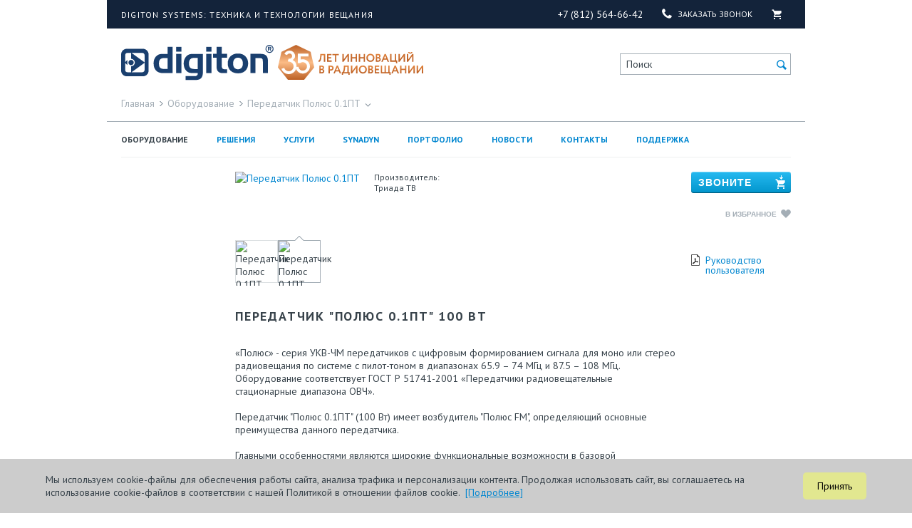

--- FILE ---
content_type: text/html; charset=UTF-8
request_url: https://digiton.ru/catalog/fm-transmitters_2234/
body_size: 6083
content:
<!DOCTYPE html>
<html>
<head>
	<meta charset="utf-8" />
	<title>Передатчик Полюс 0.1ПТ - Digiton Systems</title>
  <meta content="Передатчик Полюс 0.1ПТ - Digiton Systems" name="title" />
  <meta content="Передатчик Полюс 0.1ПТ - Вещательное оборудование для радио и телевидения. Широкий выбор передающего, студийного, измерительного и прочего оборудования." name="description" />
  <link rel="image_src" href="http://digiton.ru/static/images/logo.jpg" />
  <meta property="og:image" content="http://digiton.ru/static/images/fbl.jpg" />
  <meta property="og:image" content="http://digiton.ru/static/images/logo.jpg" />
	<meta name="yandex-verification" content="73402a3a49f02faf" />
	<meta name="wot-verification" content="956cca85bc01f3cadd58" />

  <link rel="stylesheet" href="/static/styles.css?1769030919" type="text/css" /><link rel="stylesheet" href="/static/add.css?1769030919" type="text/css" />  

	<link rel="stylesheet" href="/static/hint.min.css" type="text/css" />
	<link rel="stylesheet" type="text/css" href="/static/jquery.fancybox.css?v=2.1.4" media="screen" />
	<link rel="stylesheet" type="text/css" href="/static/jquery.fancybox-thumbs.css?v=1.0.7" />


	<link href="https://fonts.googleapis.com/css?family=PT+Sans:400,700&subset=latin,cyrillic" rel="stylesheet" type="text/css">
  <link rel="stylesheet" href="/static/jquery.autocomplete.css?" type="text/css" />
  <link type="text/css" rel="stylesheet" media="all" href="/admin/c/ui.all.css" />

    <link rel="icon" href="/favicon_digiton.ico" type="image/x-icon" /><link rel="shortcut icon" href="/favicon_digiton.ico" type="image/x-icon" />
  <script type="text/javascript" src="/static/jquery.js?"></script>
	<script type="text/javascript" src="/static/jquery.timers.js"></script>
  <script type="text/javascript" src="/admin/j/jquery-ui-1.7.2.custom.min.js"></script>
	<script type="text/javascript" src="/static/jquery.mousewheel-3.0.6.pack.js"></script>
  <script type="text/javascript" src="/static/add.js?1769030919"></script>


	<script type="text/javascript" src="/static/script.js?211491"></script>
	
  <script type="text/javascript" src="/inc/ext/autocomplete/jquery.bgiframe.min.js"></script>
  <script type="text/javascript" src="/inc/ext/autocomplete/jquery.autocomplete.js"></script>


	<script type="text/javascript" src="/static/jquery.fancybox.js?v=2.1.4"></script>
	<script type="text/javascript" src="/static/jquery.fancybox-thumbs.js?v=1.0.7"></script>
	<script type="text/javascript" src="/static/eu_cookie_banner.js?1"></script>


  

</head>
<body>
  <script>(function(d, s, id) {
    var js, fjs = d.getElementsByTagName(s)[0];
    if (d.getElementById(id)) return;
    js = d.createElement(s); js.id = id;
    js.src = "//connect.facebook.net/ru_RU/all.js#xfbml=1";
    fjs.parentNode.insertBefore(js, fjs);
  }(document, 'script', 'facebook-jssdk'));</script>
  
    <!-- Yandex.Metrika counter -->
    <script type="text/javascript" >
      (function(m,e,t,r,i,k,a){m[i]=m[i]||function(){(m[i].a=m[i].a||[]).push(arguments)};
        m[i].l=1*new Date();k=e.createElement(t),a=e.getElementsByTagName(t)[0],k.async=1,k.src=r,a.parentNode.insertBefore(k,a)})
      (window, document, "script", "https://mc.yandex.ru/metrika/tag.js", "ym");

      ym(39280615, "init", {
        clickmap:true,
        trackLinks:true,
        accurateTrackBounce:true,
        webvisor:true,
        ecommerce:"dataLayer"
      });
    </script>
    <noscript><div><img src="https://mc.yandex.ru/watch/39280615" style="position:absolute; left:-9999px;" alt="" /></div></noscript>
    <!-- /Yandex.Metrika counter -->

    <!-- Global site tag (gtag.js) - Google Analytics -->
    <script async src="https://www.googletagmanager.com/gtag/js?id=UA-36118201-1"></script>
    <script>
      window.dataLayer = window.dataLayer || [];
      function gtag(){dataLayer.push(arguments);}
      gtag('js', new Date());

      gtag('config', 'UA-36118201-1');
    </script>


    <!-- Top.Mail.Ru counter -->
    <script type="text/javascript">
      var _tmr = window._tmr || (window._tmr = []);
      _tmr.push({id: "3329979", type: "pageView", start: (new Date()).getTime()});
      (function (d, w, id) {
        if (d.getElementById(id)) return;
        var ts = d.createElement("script"); ts.type = "text/javascript"; ts.async = true; ts.id = id;
        ts.src = "https://top-fwz1.mail.ru/js/code.js";
        var f = function () {var s = d.getElementsByTagName("script")[0]; s.parentNode.insertBefore(ts, s);};
        if (w.opera == "[object Opera]") { d.addEventListener("DOMContentLoaded", f, false); } else { f(); }
      })(document, window, "tmr-code");
    </script>
    <noscript><div><img src="https://top-fwz1.mail.ru/counter?id=3329979;js=na" style="position:absolute;left:-9999px;" alt="Top.Mail.Ru" /></div></noscript>
    <!-- /Top.Mail.Ru counter -->
  

    <script type="text/javascript" src="/static/event.js"></script>	<div id="Container" class="c page-catalog">
		<header id="header">
			<div class="panel">
				<div class="info">
					<span class="phone">+7 (812) 564-66-42</span>
					<span class="needCall popup-href" data-popup-class="underPanel" data-popup-title="Заказ звонка менеджера" data-popup-href="/response/form_call.html?4"><em class="ico ico-phone"></em>ЗАКАЗАТЬ ЗВОНОК&nbsp;&nbsp;</span>
									<span class="needCall popup-href inCart" data-popup-class="underPanel" data-popup-title="Ваша корзина" data-popup-href="/response/cart.php"><em class="ico ico-cart"></em><span></span>
					</span>
				</div>
        <span class="slogan">Digiton Systems: Техника и технологии вещания</span>
			</div>
			<div class="promoh">
				<form class="search placeholder" action="/search/" method="get">
					<label for="search">Поиск</label>
					<input type="text" id="search" name="q" value="">
					<input type="hidden" id="search_tp" name="f">
					<button class="simple"><em class="ico ico-search"></em></button>
				</form>
        <a id="logo" href="/"><img src="/static/images/logo35_long_424x55.svg" alt=""  height="55"></a>			</div>
			<div class="crumbs" itemscope itemtype="https://schema.org/BreadcrumbList">
			<span itemprop="itemListElement" itemscope="" itemtype="https://schema.org/ListItem"><a href="/" itemprop="item"><span itemprop="name">Главная</span></a></span><span itemprop="itemListElement" itemscope="" itemtype="https://schema.org/ListItem"><a href="/catalog" itemprop="item"><span itemprop="name">Оборудование</span></a></span><span itemprop="itemListElement" itemscope="" itemtype="https://schema.org/ListItem"><span class="active" itemprop="name">Передатчик Полюс 0.1ПТ</span></span>			</div>
		</header>
		<nav>
			<ul id="menu">
			<li class="level1 active"><a href="/catalog/">Оборудование</a></li><li class="level1"><a href="/solutions/">Решения</a></li><li class="level1"><a href="/services/">Услуги</a></li><li class="level1"><a href="/synadyn.com/">Synadyn</a></li><li class="level1"><a href="/projects/">Портфолио</a></li><li class="level1"><a href="/press-center/">Новости</a></li><li class="level1"><a href="/contacts/">Контакты</a></li><li class="level1" id="link_synadyn"><noindex><a href="https://help.digiton.ru/" rel="nofollow">ПОДДЕРЖКА</a></noindex></li>
				
			</ul>
		</nav>
<div id="product" itemscope itemtype="https://schema.org/Product"><div class="tags"></div><div class="info" itemprop="description"><div class="top"><div class="gallery"><div class="image"><a><img class="galleryPreview" itemprop="image" src="/uploads/u_thumbs/ec/ecf906e8fe2442f9af17b5498c91d98d.jpg" alt="Передатчик Полюс 0.1ПТ"></a></div><ul class="previews"><li data-big-src="/uploads/u_thumbs/0c/0c95cf8902bfc73059f579e79ab736e6.jpg"><em></em><img src="/uploads/u_thumbs/48/486d0dc92e54063156cbed89d2315de7.jpg" alt="Передатчик Полюс 0.1ПТ"><a href="/uploads/muploads/27/278a76933ae01e13db3113f716bd5abb.jpg" class="fancybox-thumbs h" data-fancybox-group="thumb">img src="/uploads/u_thumbs/48/486d0dc92e54063156cbed89d2315de7.jpg" alt="Передатчик Полюс 0.1ПТ"></a></li><li data-big-src="/uploads/u_thumbs/ec/ecf906e8fe2442f9af17b5498c91d98d.jpg" class="active" ><em></em><img src="/uploads/u_thumbs/12/1217efe101bd21f94bbafbd69f2a2efc.jpg" alt="Передатчик Полюс 0.1ПТ"><a href="/uploads/muploads/04/04e3b7a1577bd5c75545e890c84f2009.jpg" class="fancybox-thumbs h" data-fancybox-group="thumb">img src="/uploads/u_thumbs/12/1217efe101bd21f94bbafbd69f2a2efc.jpg" alt="Передатчик Полюс 0.1ПТ"></a></li></ul></div><div class="creator">Производитель: Триада ТВ</div></div><div>
<h1>Передатчик "Полюс 0.1ПТ" 100 Вт</h1>
</div>
<div>&laquo;Полюс&raquo; - серия УКВ-ЧМ передатчиков с цифровым формированием сигнала для моно или стерео радиовещания по системе с пилот-тоном в диапазонах 65.9 &ndash; 74 МГц и 87.5 &ndash; 108 МГц. Оборудование соответствует ГОСТ Р 51741-2001 &laquo;Передатчики радиовещательные стационарные диапазона ОВЧ&raquo;. <br /><br /></div>
<div>Передатчик "Полюс 0.1ПТ" (100 Вт) имеет возбудитель "Полюс FM", определяющий основные преимущества данного передатчика.</div>
<div>&nbsp;</div>
<div>Главными особенностями являются широкие функциональные возможности в базовой конфигурации, которые у других производителей чаще всего являются дополнительными платными опциями. Цифровой AES/EBU вход, встроенный RDS-кодер и поддержка протокола SNMP являются частью стандартного исполнения всех передатчиков &laquo;Полюс&raquo;. По этой причине&nbsp; &laquo;Полюс&raquo; очень привлекательны с точки зрения цены. 20-летняя наработка на отказ транзистора выходного каскада припаянного к медному основанию обеспечивает высокую надежность и стабильность в работы оборудования.&nbsp;</div>
<div>&nbsp;</div>
<div>Оборудование имеет принудительное воздушное охлаждение с забором воздуха через перфорацию на передних панелях и выбросом через задние ("фронт-тыл"), при этом вентилятор типа "улитка" обеспечивает отличное охлаждение и низкий уровень шума. Управление может осуществляться с передней панели при помощи дисплея и кнопок. Для удаленного контроля и управления предусмотрены два ethernet-интерфейса и поддержка протокола SNMP.</div>
<div>&nbsp;</div>
<div>Модели с выходной мощностью от 30 до 200 Вт выполнены в компактном корпусе 1U глубиной 350мм.</div>
<div><br />На главной странице web-интерфейса передатчиков отображаются основные параметры:<br />- рабочая частота;<br />- выходная мощность;<br />- текущая девиация;<br />- температура модуля;<br />- статус блокировки выхода и причина блокировки;<br />- журнал ошибок, предупреждений и сообщений модулятора.<br /><br />Через web-интерфейс возможны регулировка входного усиления сигнала, девиации несущей частоты, уровня ВЧ выхода, а также блокировка ВЧ выхода, и другие возможности по управлению работой передатчика. Предусмотрена система аутентификации пользователя.<br /><br />Встроенный RDS-кодер поддерживает Universal Encoder Communication Protocol (UECP) по Ethernet. Это обеспечивает интеграцию с системой автоматизации <a href="https://synadyn.com/catalog/synadin_radio/">SYNADYN Radio 2</a>, вещательными станциями <a href="https://digiton.ru/catalog/broadcast_stations_1225/">DIGILINE DRC</a> и другими системами.<br /><br />Ключевые особенности: <br />&bull;&nbsp;&nbsp; &nbsp;Цифровое формирование сигнала<br />&bull;&nbsp;&nbsp; &nbsp;LDMOS транзисторы с очень высокой устойчивостью к отраженной мощности<br />&bull;&nbsp;&nbsp; &nbsp;КПД оконечного каскада до 82%<br />&bull;&nbsp;&nbsp; &nbsp;Малые габариты и тепловыделение<br />&bull;&nbsp;&nbsp; &nbsp;Управление и контроль, как с лицевой панели, так и через web &ndash; интерфейс по протоколам HTTP и SNMP <br />&bull;&nbsp;&nbsp; &nbsp;встроенный RDS-кодер</div><br/><br/><h3>Характеристики</h3><table class="table"><tr><td>Выходная мощность:</td><td>100 Вт</td></tr><tr><td>Диапазон рабочих частот:</td><td>87.5 - 108 МГц  (шаг установки 1 кГц)</td></tr><tr><td>Потребляемая мощность: </td><td>не более 170 Вт</td></tr><tr><td>Входы:</td><td>аналог (XLR), MPX (BNC), цифровой AES/EBU (XLR)</td></tr><tr><td>Дистанционное управление:</td><td>WEB, SNMP</td></tr><tr><td>Охлаждение:</td><td>принудительное воздушное &quot;фронт-тыл&quot;</td></tr><tr><td>Диапазон рабочих температур:</td><td>от +5 до +45°С</td></tr><tr><td>Габариты:</td><td>1U, глубина 350мм</td></tr></table><div class="warning" style="padding-top:30px"><span>Информация, представленная  о товаре, носит исключительно справочный характер и не является публичной офертой, определяемой положениями Статьи 437 Гражданского кодекса РФ. Все найденные разногласия в информации о товаре с фактическими его характеристиками - являются опечатками.</span></div></div><div class="toCart" itemprop="offers" itemscope itemtype="https://schema.org/Offer"><button data-id="2234"  class="price" title="положить в корзину"><em class="ico ico-cart-in"></em><strong>Звоните</strong></button><div class="tagFavor" data-id="2234">в избранное</div><ul id="attach"><li class="attachpdf"><a href="/uploads/files/polus_fm.pdf">Руководство пользователя</a></li></ul></div></div>




<footer id="footer">
			<div class="contacts">
			<b>Почтовый адрес:</b> 197110, г. Санкт-Петербург,<br/>Крестовский пр., д. 15, пом. 12-Н<br/><b>Местонахождение:</b> 191123, г. Санкт-Петербург,<br/>Шпалерная, д. 24<br/><br/>телефон: (812) 564-66-42<br>e-mail: <a href="mailto:info@digiton.ru">info@digiton.ru</a>			</div>

        	<ul class="auth">
		<li><a href="/shipping_and_payments/">Доставка и оплата</a>
		<li><a href="/repair/">Ремонт оборудования</a></li>
    <li style="width: 250px;"><a href="/edu/">Электронный документооборот</a></li>
		<li style="width: 250px;"><a href="/confidential/">Политика конфиденциальности</a>
	</ul>
	<ul class="menu">
		<li><a class="scroll_top" data-role="cart">Корзина</a>
		<li><a href="/favorites/">Избранное</a>
		<li><a href="/viewed/">Просмотренное</a>

	</ul>
								<div class="sharing">
				<!-- em class="facebook"></em --><em class="twitter"></em>
			</div>
			<div class="rights">
				<div class="design"><noindex>Дизайн <a href="http://niketo.com/" rel="nofollow">Niketo</a></noindex></div>
				<div class="company">© 2026&nbsp;
ООО «Дигитон Системс»				</div>
			</div>
		</footer>
	</div>

</body>
</html>

--- FILE ---
content_type: text/css
request_url: https://digiton.ru/static/styles.css?1769030919
body_size: 5249
content:
* {margin:0;padding:0}
html {
    min-height:100%;
	position: relative;
}

body {
	background:#fff;
	font-family: 'PT Sans', Calibri, "Trebuchet MS", Verdana, Arial;
    font-size:14px;
    color:#37424a;
	min-width:980px;
	min-height:100%;
	*height:100%;
	font-weight: normal;
	font-style: normal;
}
a {
	color:#0086d0;
	text-decoration: none;
	cursor: pointer;
}
a:hover {
	color:#37424a;
}
img {
	border: 0;
}

.c:before,.c:after{content:"\0020";display:block;height:0;visibility:hidden}
.c:after{clear:both}
.c{zoom:1}
.nowrap {white-space: nowrap}
.center {text-align: center}
.ta-r {text-align: right}
.ta-l {text-align:left}
.fr {float:right}
.fl {float:left}
.h {display: none}
.oh {overflow: hidden}

hr {
	border: 0;
	height:1px;
	background: #a5aeb5;
}

h1, h2, h3, h4, h5, h6 {
	font-weight: bold;
	text-transform: uppercase;
	letter-spacing: 0.2ex;
}
h1 {
	font-size:18px;
	line-height: 25px;
	padding: 30px 0;
}
h2 {
	font-size:16px;
	line-height: 49px;
}
h3 {
	font-size:12px;
	line-height: 40px;
}

table {
	border-collapse:collapse;
	border-spacing:0;
}

.ico,
#header .panel .auth,
#header .panel .cart,
#header .panel .phone,
#header .panel .needCall,
#header .crumbs span,
#menu li,
#menu li a,
#news li,
.promo li,
.promo li a,
#about li,
#footer .contacts,
#footer .auth,
#footer .menu,
#footer .sharing em,
#banner ul li span,
#selectionForm .toggle span,
.iRadio,
label.forIRadio,
label.forIText,
.iCheckbox,
.forICheckbox,
#goodsList .tags,
#goodsList .img,
#goodsList .info,
#goodsList .toCart,
#product .tags,
#product .info,
#product .text,
#product .toCart,
#gallery,
.gallery,
#gallery .previews li,
.gallery .previews li,
#product .creator,
.registration label,
.placeholder
{
	display:inline-block;
	*display:inline;
	*zoom:1;
	vertical-align: top;
}

.ui-slider .ui-slider-handle,
button,
#product .productComplete,
.selector .title {
	border-radius:4px;
    -moz-border-radius:4px;
    -webkit-border-radius:4px;
}
button,
.selector .title {
	border: 0;
	cursor: pointer;
	background: #13a7de;
	background: -o-linear-gradient(top, #26baf1, #0195cc);
    background: -moz-linear-gradient(center top, #26baf1, #0195cc) repeat scroll 0 0 transparent;
    background: -webkit-gradient(linear, left top, left bottom, from(#26baf1), to(#0195cc));
    filter: progid:DXImageTransform.Microsoft.gradient(enabled = 'true', startColorstr = #26baf1, endColorstr = #0195cc, GradientType = 0);
    background: linear-gradient(top, #26baf1, #0195cc);
	height:30px;
	line-height: 30px;
	box-shadow: inset 0 1px 1px #6fd1f6, inset 0 -1px 1px #015472;
    -moz-box-shadow: inset 0 1px 1px #6fd1f6, inset 0 -1px 1px #015472;
    -webkit-box-shadow: inset 0 1px 1px #6fd1f6, inset 0 -1px 1px #015472;
	padding: 0 10px;
	color:#fff;
}
button:hover {
	background: #45b6e1;
	background: -o-linear-gradient(top, #51c3ee, #35a6d2);
    background: -moz-linear-gradient(center top, #51c3ee, #35a6d2) repeat scroll 0 0 transparent;
    background: -webkit-gradient(linear, left top, left bottom, from(#51c3ee), to(#35a6d2));
    filter: progid:DXImageTransform.Microsoft.gradient(enabled = 'true', startColorstr = #51c3ee, endColorstr = #35a6d2, GradientType = 0);
    background: linear-gradient(top, #51c3ee, #35a6d2);
	box-shadow: inset 0 1px 1px #89d4f1, inset 0 -1px 1px #35758d;
    -moz-box-shadow: inset 0 1px 1px #89d4f1, inset 0 -1px 1px #35758d;
    -webkit-box-shadow: inset 0 1px 1px #89d4f1, inset 0 -1px 1px #35758d;
}
button.disb,
button.grey,
.selector .title,
.ui-slider .ui-slider-handle {
	background: #dee0e1;
	background: -o-linear-gradient(top, #f0f1f2, #cacccd);
    background: -moz-linear-gradient(center top, #f0f1f2, #cacccd) repeat scroll 0 0 transparent;
    background: -webkit-gradient(linear, left top, left bottom, from(#f0f1f2), to(#cacccd));
    filter: progid:DXImageTransform.Microsoft.gradient(enabled = 'true', startColorstr = #f0f1f2, endColorstr = #cacccd, GradientType = 0);
    background: linear-gradient(top, #f0f1f2, #cacccd);
	box-shadow: inset 0 1px 1px #f5f6f6, inset 0 -1px 1px #717273;
    -moz-box-shadow: inset 0 1px 1px #f5f6f6, inset 0 -1px 1px #717273;
    -webkit-box-shadow: inset 0 1px 1px #f5f6f6, inset 0 -1px 1px #717273;
}
button.red {
	background: #dee0e1;
	background: -o-linear-gradient(top, #db1f1f, #a92727);
    background: -moz-linear-gradient(center top, #db1f1f, #a92727) repeat scroll 0 0 transparent;
    background: -webkit-gradient(linear, left top, left bottom, from(#db1f1f), to(#a92727));
    filter: progid:DXImageTransform.Microsoft.gradient(enabled = 'true', startColorstr = #db1f1f, endColorstr = #a92727, GradientType = 0);
    background: linear-gradient(top, #db1f1f, #a92727);
	box-shadow: inset 0 1px 1px #f5f6f6, inset 0 -1px 1px #717273;
    -moz-box-shadow: inset 0 1px 1px #f5f6f6, inset 0 -1px 1px #717273;
    -webkit-box-shadow: inset 0 1px 1px #f5f6f6, inset 0 -1px 1px #717273;
}

button.disabled {
	background: #dee0e1;
	background: -o-linear-gradient(top, #e9e9e9, #717273);
	background: -moz-linear-gradient(center top, #e9e9e9, #717273) repeat scroll 0 0 transparent;
	background: -webkit-gradient(linear, left top, left bottom, from(#e9e9e9), to(#717273));
	filter: progid:DXImageTransform.Microsoft.gradient(enabled = 'true', startColorstr = #e9e9e9, endColorstr = #717273, GradientType = 0);
	background: linear-gradient(top, #e9e9e9, #717273);
	box-shadow: inset 0 1px 1px #f5f6f6, inset 0 -1px 1px #717273;
	-moz-box-shadow: inset 0 1px 1px #f5f6f6, inset 0 -1px 1px #717273;
	-webkit-box-shadow: inset 0 1px 1px #f5f6f6, inset 0 -1px 1px #717273;
}

button.disb {
	cursor: default
}
button.simple {
	padding: 0;
}
button::-moz-focus-inner {
	padding: 0;
	border: none;
}
button.link {
	background: none;
	filter: none;
	color:#0086D0;
	box-shadow: none;
    -moz-box-shadow: none;
    -webkit-box-shadow: none;
}
input,
textarea {
	border: 1px solid #a4aeb6;
	height:20px;
	padding: 4px 8px;
	line-height: 20px;
}
input:focus,
textarea:focus {
	outline: none;
}
.iRadio {
	width:11px;
	height:11px;
	background: url(/static/images/radio.png) 0 0 no-repeat;
	cursor: pointer;
	margin:3px 8px 0 0;
}
.iRadio.checked {
	background: url(/static/images/radio.png) -11px 0 no-repeat;
}
label.forIRadio {
	cursor:pointer;
}
label.forIText {
	line-height:30px;
}
.iCheckbox {
	width:14px;
	height:13px;
	background: url(/static/images/checkbox.png) 0 0 no-repeat;
	cursor: pointer;
	margin-right:8px;
}
.iCheckbox.checked {
	background: url(/static/images/checkbox.png) -14px 0 no-repeat;
}
.forICheckbox {
	width:160px;
}
.placeholder {
	position: relative;
}
.placeholder label {
	position: absolute;
	line-height: 20px;
	top:5px;
	left:9px;
}
.placeholder .validation-comment {
	position: absolute;
	display:block;
	z-index:10;
	background: #506270;
	color:#fff;
	height:20px;
	top:0;
	left:0;
	padding: 5px 9px;
}



.ico {
	width:30px;
	height:30px;
	background: url(/static/images/icons.png) 0 0 no-repeat;
}
.ico-cart {
	background-position: 0 0;
	margin-top:5px
}
.ico-cart-in {
	background-position: -300px 2px;
	margin-top:5px
}
.ico-cart-out {
	background-position: -270px 2px;
	margin-top:5px
}
.ico-phone {
	background-position: -30px 0;
	margin-top:5px
}
.ico-preloader{
  background: url(/static/images/preloader.gif) 0 0 no-repeat!important;
  margin-top:3px!important
}

.needCall.active .ico-phone {
	background-position: -210px 0;
}
.needCall.active .ico-cart {
  background-position: -330px 0;
}
.ico-search {
	background-position: -60px 0
}
.ico-down {
	background-position: -90px 0
}
.ico-up {
	background-position: -180px 0
}
.ico-top {
	background-position: -120px 0
}
.ico-bottom {
	background-position: -150px 0
}
.ico-heart {
  background-position: -240px 0
}
.ico-sw {
	width:26px;
	height:28px;
	background-position: -360px 0;
	position: relative;
}

#Container {
	margin: 0 auto;
	width:980px;
	position: relative;
}
#header .panel {
	background: #13233a;
	color:#fff;
	padding-left: 20px;
	height:40px;
	line-height: 40px;
}
#header .panel a {
	color:#fff;
}
#header .panel .info {
	float:right;
	font-size:12px;
}
#header .panel .slogan {
	font-size:12px;
	text-transform: uppercase;
	letter-spacing: 0.2ex;
}
#header .panel .auth {
	padding: 0 25px 0 20px;
	cursor:pointer;
	font-size: 14px;
}
#header .panel .auth.active,
#header .panel .needCall.active {
	background: #eeeff1;
	color:#4e6170;
}
#header .panel .phone {
	padding-right:10px;
	font-size: 14px;
}
#header .panel .needCall {
	padding: 0 5px;
	height:40px;
}
#header .panel .inCart{
	min-width: 50px;
	font-size: 9pt;
	font-weight: bold;
}
.blue{
	background-color: #1ab6f1;
}


#header .promoh {
	height:60px;
	padding: 20px 20px 0;
}
#header .search {
	float:right;
	width:240px;
	position: relative;
	margin: 15px 0;
}
#header .search input {
	width:222px;
}
#header .search button {
	position: absolute;
	right:0;
	top:0;
	z-index: 1;
	width:30px;
	box-shadow: none;
	background: none;
	filter:none;
}
#header .crumbs {
	height:50px;
	line-height: 50px;
	clear: both;
	padding: 0 20px;
	overflow: hidden;
}
#header .crumbs span span {
	color:#a4aeb6;
	height:50px;
	padding-right:13px;
	background: url(/static/images/crumbs.png) right -50px no-repeat;
	margin-right:5px;
}
#header .crumbs span span.active {
	background-position: right 0;
	padding-right:15px;
}
#menu {
	border-top: 1px solid #a4aeb6;
	position: relative;
	z-index:3;
}
#menu li {
	text-transform: uppercase;
	font-size:12px;
	font-weight: bold;
}
#menu li a {
	padding: 0 20px;
	line-height: 49px;
	font-weight: bold;
}
#menu li.active a {
	color:#37424a;
}
#menu li a.withSubMenu {
	background: url(/static/images/menu.png) center 0 no-repeat;
}
#menu li:hover a.withSubMenu,
#menu li.hover a.withSubMenu {
	background-position: center -49px;
}
#menu li:hover a,
#menu li.hover a {
	background-color: #dce0e2;
}
#menu ul li a {
	line-height: 70px;
}
#menu ul {
	display:none;
}
#menu .level1:hover ul,
#menu .level1.hover ul {
	width:980px;
	display:block;
	position: absolute;
	top:49px;
	left:0;
	background: #dce0e2;
}

#selectionForm {
	position: relative;
	z-index:2;
	width:980px;
}
#selectionForm.onTheTop {
	position: fixed;
	top:0;
	left:50%;
	margin-left:-490px;
	_position: absolute;
	_top: expression((ignoreMe = document.documentElement.scrollTop ? document.documentElement.scrollTop : document.body.scrollTop) + 'px');
	box-shadow: 0 3px 5px rgba(0, 0, 0, 0.25);
    -moz-box-shadow: 0 3px 5px rgba(0, 0, 0, 0.25);
    -webkit-box-shadow: 0 3px 5px rgba(0, 0, 0, 0.25);
}
#selectionForm .toggle {
	float:right;
	margin-top:20px;
	line-height: 30px;
	margin-right:20px;
}
#selectionForm .caption {
	height:70px;
	background: #dce0e2;
}
#selectionForm .toggle span {
	line-height: 30px;
}
#selectionForm .caption .title {
	line-height: 70px;
	font-size: 16px;
	font-weight: bold;
	padding:0 20px;
}
#selectionForm form {
	display:none;
	position: absolute;
	top:70px;
	left:0;
	width:100%;
	background: #edeff0;
	_overflow: visible !important;
}
.page-catalog #selectionForm form {
	position: relative;
	top:0;
}
#selectionForm.open form {
	display:block;
}
#selectionForm form .inner {
	height:158px;
}
#selectionForm.open .caption,
#selectionForm.onTheTop .caption {
	background: #edeff0;
}
#selectionForm form .submit span {
	font-size:16px;
	line-height: 70px;
	text-transform: uppercase;
	font-weight: bold;
}
#selectionForm form .submit span b {
	color:#0086d0;
}
#selectionForm form .submit button {
	width: 100%;
}
#selectionForm form .col1 {
	float:left;
	padding-left:100px;
	width:300px;
}
#selectionForm form .typeRadio {
	width:160px;
}
#selectionForm form .col1 button,
#selectionForm form .col2 button {
	color:#37424a;
}
#selectionForm form .field {
	height:45px;
	position: relative;
}
#selectionForm form .field .title div{
  width:180px;
  height:30px;
  overflow: hidden;
}
#selectionForm form .col2 {
	float:left;
	padding-left:180px;
	width:300px;
}
#selectionForm form .checks {
	clear:both;
	padding-left:100px;
}
#selectionForm form button.grey {
	width:300px;
	text-align: left;
}
#selectionForm form button.grey em {
	float:right;
	margin-right:-10px;
}
#selectionForm form .priceLabel {
	position: absolute;
	top:0;
	left:-72px;
	line-height: 30px;
}
#search,
#searchName {
	width:282px;
}
#priceFrom,
#priceTo {
	width:90px;
	margin-left:6px;
}
#priceFrom {
	margin-right:14px;
}
.ui-slider {
	width:200px;
	position: relative;
	background: #a4aeb6;
	height:2px;
	margin:12px 10px 0 10px;
}
.ui-slider .ui-slider-handle {
	width:20px;
	height:20px;
	margin:-10px 0 0 -10px;
	position: absolute;
}
.ui-slider .ui-state-focus {
	outline: none;
}
.ui-slider .ui-slider-handle em {
	display:block;
	width:20px;
	height:20px;
	background: url(/static/images/slider.png) 0 0 no-repeat;
}
.ui-slider .ui-slider-handle.handle-max em {
	background-position: -20px 0;
}
.ui-slider .ui-slider-range {
	position: absolute;
	height:2px;
	background: #0086d0;
	overflow: hidden;
}


#banner {
	position: relative;
	z-index:1;
}
#banner .image {
	height:320px;
	position:relative;
}
#banner .list {
	width:740px;
}
#banner .caption {
	background: #13233a;
	height:80px;
	margin-top:-30px;
	position: relative;
	z-index:1;
}
#banner .caption .type {
	float:left;
	color:#0086d0;
	padding:20px 0 0 20px;
	width:100px;
}
#banner .caption .desc {
	font-size:16px;
	color:#fff;
	text-transform: uppercase;
	font-weight: bold;
	padding: 20px 0 0;
	float:left;
	width:500px;
}
#banner .image div {
	height:320px;
	width:980px;
	position: absolute;
	top:0;
	left:0;
}
#banner .caption .desc a {
	text-transform: none;
	font-weight: normal;
}
#banner .caption .slide {
	float:right;
	width:30px;
	height:60px;
	padding: 10px 25px;
	background: #0daae5;
	background: -o-linear-gradient(top, #1ab6f1, #009cd8);
    background: -moz-linear-gradient(center top, #1ab6f1, #009cd8) repeat scroll 0 0 transparent;
    background: -webkit-gradient(linear, left top, left bottom, from(#1ab6f1), to(#009cd8));
    filter: progid:DXImageTransform.Microsoft.gradient(enabled = 'true', startColorstr = #1ab6f1, endColorstr = #009cd8, GradientType = 0);
    background: linear-gradient(top, #1ab6f1, #009cd8);
}
#banner .caption .slide em {
	cursor:pointer;
}
#banner ul {
	height:90px;
	overflow: hidden;
	width:100%;
	position: relative;
	top:-30px;
}
#banner ul li {
	background: #edeff0;
	height:29px;
	margin:1px 0 0 0;
	cursor: pointer;
	list-style: none;
	line-height: 29px;
}
#banner ul li:hover {
	background: #dce0e2;
}
#banner ul li .type {
	color:#0086d0;
	padding-left:20px;
	width:100px;
}
#banner ul li .desc {
	text-transform: uppercase;
	height: 29px;
	width: 620px;
	overflow: hidden;
}

#news {
	padding: 0 0 35px;
}
#news li {
	width:300px;
	padding-left:20px;
}
#news li .date {
	border-bottom: 1px solid #a4aeb6;
	line-height: 30px;
}
#news li a {
	font-size:16px;
	padding: 15px 0 20px;
	display:block;
	line-height: 22px;
}
#news li .desc {
	line-height: 20px;
}

.promo {
	background: #edeff0;
	margin-bottom:65px;
	border-radius:4px;
    -moz-border-radius:4px;
    -webkit-border-radius:4px;
	width: 980px;
	height: 230px;
	overflow: hidden;
}
.promo li {
	margin-left:80px;
	width:220px;
	padding-top:20px;
	min-height:210px;
	*height:210px;
	text-align: center;
}
.promo li a {
	width: 220px;
	border-bottom: 1px solid #a4aeb6;
	min-height:70px;
	*height:70px;
	line-height: 20px;
	margin-bottom:15px;
}
.promo li img {
}

#about {
	padding-bottom:50px;
}
#about li {
	width:300px;
	padding-left:20px;
	font-size:12px;
}
#about li strong {
	display:block;
	text-transform: uppercase;
	font-size:12px;
	font-weight: bold;
	line-height: 22px;
}
#about li div {
	line-height: 20px;
	padding-bottom:20px;
}

#footer {
	border-top: 1px solid #a4aeb6;
	padding: 20px;
	line-height: 20px;
	position: relative;
	display:block;
}
#footer .contacts {
	width:320px;
	height:150px;
}
#footer .auth li,
#footer .menu li {
	list-style: none;
	width:170px;
	line-height: 30px;
}
#footer .rights {
	border-top: 1px solid #a4aeb6;
	padding: 10px 20px 30px 20px;
	font-size:12px;
	color:#a4aeb6;
	line-height: 12px;
	margin: 0 -20px;
}
#footer .rights .design {
	float:right;
}
#footer .sharing {
	position: absolute;
	right:20px;
	top:20px;
}
#footer .sharing em {
	width:30px;
	height:30px;
	background: url(/static/images/sharing_icons.png) 0 0 no-repeat;
	cursor: pointer;
	margin: 0 0 0 10px;
}
#footer .sharing em.facebook {background-position: 0 0}
#footer .sharing em.facebook:hover {background-position: 0 -30px}
#footer .sharing em.twitter {background-position: -30px 0}
#footer .sharing em.twitter:hover {background-position: -30px -30px}
#footer .sharing em.plus {background-position: -60px 0}
#footer .sharing em.plus:hover {background-position: -60px -30px}

#goodsList {
	margin: 20px 20px 20px;
	border-top: 1px solid #edeff0;
}
#goodsList li {
	display:block;
	list-style: none;
	border-bottom: 1px solid #edeff0;
}
#goodsList .tags {
	width:160px;
}
#goodsList .img {
	width:140px;
	padding:20px 20px 20px 0;
}
#goodsList .info {
	width:460px;
	padding:16px 20px 20px 0;
}
#goodsList .info a {
	display:block;
	font-size:14px;
	font-weight: bold;
	text-transform: uppercase;
	letter-spacing: 0.2ex;
}
#goodsList .info span {
	font-size:12px;
	line-height: 24px;
}
#goodsList .info p {
	line-height: 16px;
}
#goodsList .toCart {
	width:140px;
	padding: 20px 0 0 0;
}
#goodsList .toCart button,
#product .toCart button {
	width:140px;
	text-align: left;
	font-weight: bold;
	text-transform: uppercase;
	letter-spacing: 0.2ex;
}
#goodsList .toCart button.price,
#product .toCart button.price {
	font-size:10px;
}
#goodsList .toCart button.price strong,
#product .toCart button.price strong {
	font-size:14px;
}
#goodsList .toCart button em,
#product .toCart button em {
	float:right;
	margin:0 -10px 0 0;
}
#preloader {
	height:140px;
	width:100%;
	margin-bottom:20px;
}
#preloader.active {
	background: url(/static/images/loader.png) center center no-repeat;
}
.tags .tagBack,
.tags .tagNew,
.tags .tagYear,
.tags .tagSales,
.toCart .tagFavor,
.tags .emptyTag {
	display:block;
	line-height:30px;
	font-size:10px;
	text-transform: uppercase;
	font-weight: bold;
	padding-left: 40px;
	margin:13px 0 5px;
	font-family: Arial;
	background: url(/static/images/tags.png) 5px 0 no-repeat;
	height:30px;
}
.tags .emptyTag {
	background: none;
}
.tags .tagYear {
	background-position: 5px -30px;
}
.tags .tagBack {
	background-position: 5px -240px;
}
.tags .tagSales {
	background-position: 5px -90px;
}


.toCart .tagFavor {
	margin-top:48px;
	padding: 0 20px 0 0;
	text-align: right;
	color:#a4aeb6;
	background-position: right -181px;
  cursor: pointer;
}
.tagFavor.in{
  background-position: right -61px;
  color:#0086d0;
}

.relatedProducts {
	border-top: 1px solid #a4aeb6;
}
.relatedProducts h2 {
	padding: 0 20px;
}
.relatedProducts #goodsList {
	margin: 0 20px 80px;
}

#product {
	margin: 0 20px;
	border-top: 1px solid #edeff0;
}
#product .tags {
	width:160px;
}
#product .info {
	padding-top:20px;
}
#product .info, #product .text {
  width:620px;
}
#product .textMedium {
	width:740px;
}

#product .toCart {
	padding-top:20px;
	width:140px;
	padding-left:20px;
}

#gallery, .gallery {
	float:left;
}
#gallery .previews, .gallery .previews{
	position: relative;
	z-index:1;
	top: -4px;
}
#gallery .previews li, .gallery .previews li {
	width:58px;
	height:58px;
	border: 1px solid #dce0e2;
	cursor: pointer;
	position: relative;
}
#gallery .previews li:hover,
.gallery .previews li:hover,
#gallery .previews li.active,
.gallery .previews li.active {
	border-color: #a4aeb6;
}
#gallery .previews li.active em, .gallery .previews li.active em {
	position:absolute;
	width:12px;
	height:7px;
	background: url(/static/images/gallery_arrow.png) 0 0 no-repeat;
	top: -7px;
	left: 23px;
}
#gallery .image, .gallery .image {
	/*border: 1px solid #dce0e2;*/
	/*width:418px;*/
	min-height:100px;
	*height:100px;
	text-align: center;
	/*padding: 10px;*/
}
#gallery .image img, .gallery .image img {
  width: 380px;
  height: 250px;
}
#product .creator {
	font-size:12px;
	padding: 0 20px;
	width:110px;
}
#product .top {
	overflow: hidden;
	_zoom:1;
}

#product p {
	font-size:14px;
	padding-bottom:1.3em;
}
#product p.big {
	font-size:18px;
	line-height: 20px;
}
#product {
	padding-bottom:50px;
}
#product .productComplete {
	border:1px solid #0086cf;
	padding: 10px;
	display:block;
	background: url(/static/images/complete_product_ico.png) 90px center no-repeat;
	text-transform: uppercase;
	font-size:10px;
	color:#0086cf;
	line-height: 14px;
}
#product .toCart .tagFavor {
	margin:15px 0;
}

#overlay {
	background:url(/static/images/black_80.png) 0 0 repeat;
	position: fixed;
	_position: absolute;
	top:0;
	left:0;
	z-index:5;
	width:100%;
	height:100%;
	display:none;
}
#overlay.transparent {
	background: none;
}
#popup {
	display:none;
	position:absolute;
	left:50%;
	top:100%;
	background: #eeeff1;
	z-index:100;
	padding:30px 20px;
	max-width:940px;
	*zoom:1;
	box-shadow: 0 0 10px rgba(0, 0, 0, 0.5);
    -moz-box-shadow: 0 0 10px rgba(0, 0, 0, 0.5);
    -webkit-box-shadow: 0 0 10px rgba(0, 0, 0, 0.5);

	*border:1px solid #A4AEB6;
}
#popup .top {
	position: relative;
}
#popup .top div {
	font-size:16px;
	font-weight: bold;
	padding: 0 50px 5px 0;
	line-height: 30px;
	text-transform: uppercase;
}
#popup .top em {
	position:absolute;
	background: url(/static/images/close.png) 0 0 no-repeat;
	width:20px;
	height:19px;
	top:10px;
	right:20px;
	cursor:pointer;
}
#popup .content {
	min-width: 500px;
	min-height:20px;
	*zoom:1;
	z-index:100px;
}
#popup.scroll {
	padding-right:5px;
}
#popup.scroll iframe {
	padding-right:5px;
}
#popup.scroll .content {
	overflow-y: scroll;
	padding-right:10px;
}

.popup-href {
	cursor:pointer;
}

.registration {
	color:#516170;
	width:100%;
}
.registration .iTextInput,
#managerCall .iTextInput {
	margin-right:20px;
}
.registration .field,
#managerCall .field {
	padding-bottom:20px;
}
.registration .field input,
#managerCall .field input {
	width:202px;
}
.registration .field label {
	width:240px;
}
.registration .placeholder .validation-comment,
#managerCall .placeholder .validation-comment {
	width:202px;
}
#managerCall p {
	width:460px;
}
#managerCall textarea {
	width:442px;
	height:120px;
}
#managerCall .submit {
	width:160px;
	margin-left:20px;
}
#managerCall .reset {

}


.selector {
	position: relative;
}
.selector .title {
	color:#37424A;
	padding-right:0;
}
.selector .title.disabled{
  color: #999
}
.selector.open .title {
	background: #dee0e1;
	background: -o-linear-gradient(top, #cacccd, #f0f1f2);
    background: -moz-linear-gradient(center top, #cacccd, #f0f1f2) repeat scroll 0 0 transparent;
    background: -webkit-gradient(linear, left top, left bottom, from(#cacccd), to(#f0f1f2));
    filter: progid:DXImageTransform.Microsoft.gradient(enabled = 'true', startColorstr = #cacccd, endColorstr = #f0f1f2, GradientType = 0);
	_filter: progid:DXImageTransform.Microsoft.gradient(enabled = 'true', startColorstr = #f0f1f2, endColorstr = #cacccd, GradientType = 0);
    background: linear-gradient(top, #cacccd, #f0f1f2);
}
.selector .title em {
	float:right;
}
.selector.open .title em {
	background-position: -180px 0;
	_background-position: -90px 0;
}
.selector .dropdown {
  z-index: 1;
	display:none;
	background: #eeeff1;
	min-width:400px;
	position: absolute;
	top:30px;
	left:0;
	box-shadow: 0 0 10px rgba(0, 0, 0, 0.5);
    -moz-box-shadow: 0 0 10px rgba(0, 0, 0, 0.5);
    -webkit-box-shadow: 0 0 10px rgba(0, 0, 0, 0.5);
}
.msie .selector .dropdown {
	border: 1px solid #ccc;
	top:29px;
}
.selector.open ul {
	overflow-y: auto;
	max-height:240px;
	margin-top:-1px;
}
.selector.open ul li {
	list-style: none;
}
.selector .dropdown .top {
	height:19px;
	padding: 10px 0 10px 20px;
	border-bottom: 1px solid #dedfe1;
}
.selector .dropdown .top span {
	padding: 0 10px 0 30px;
	color:#0086cf;
	cursor: pointer;
}
.selector.open .dropdown li {
	height:19px;
	padding: 10px 0 10px 20px;
	border-top: 1px solid #dedfe1;
}
.selector.open .dropdown .iCheckbox {
	margin:1px 20px 0 0;
}

.scroll-container {
	background: #eeeff1;
	position: absolute;
	width:30px;
	max-height:200px;
	top:39px;
	right:0;
}
.scroll-container .dragger {
	position: absolute;
	padding: 0 13px;
	top:0;
	left:0;
}
.scroll-container .dragger em {
	display:block;
	height:100%;
	width:4px;
	height:50px;
	background:#a4aeb7;
}
.scroll-container .dragger:hover em {
	background: #0086cf;
}


--- FILE ---
content_type: text/css
request_url: https://digiton.ru/static/add.css?1769030919
body_size: 1892
content:
#map {margin-top: 1.3em;border: 1px solid #ccc;height:398px;}
.no-line {border-top: none!important;border-bottom: none!important}
.bold-line {border-bottom: 2px solid #dedfe1!important}
.black-line {border-bottom: 1px solid #000!important}
.m20{margin:20px 0!important}
.m020{margin:0 20px!important}
.ml170{margin-left: 170px!important;}
.white-line{border-bottom: 1px #fff solid!important}
.cart_delete {color: red; font-size: 12px;}

.simple h1, .text h2, .text h3{line-height: normal; padding:24px 0}

.reviews, .files {width:940px!important;}
.reviews h1, .files h1 {padding: 30px 0 30px 160px; border-bottom: 1px solid #dedfe1;}
.reviews p {padding-bottom:5px!important;font-size:13px!important;}
.reviews ul, .files ul{list-style: none; padding:0 0 20px 0}
.reviews li {border-bottom: 1px solid #dedfe1;padding:20px 0;}
.reviews div{display: table;}
.reviews div.dwn{width:145px;float:left;padding:0 0 0 15px}
.reviews p.h {padding:10px 0;}


.tags div.dwn{padding: 108px 0 0;}
div.dwn a{padding:0 0 0 20px; background: url(/static/images/pdf_ico.png) 0 0 no-repeat;}

.pagenator div {float:left; width:618px;}
.pagenator .block{width:160px}
.pagenator .right{text-align:right}
.pagenator span{font-size:20px; padding:0 5px}
.pagenator div.center a{padding:0 5px;}

.filter{padding: 20px 0 25px 0}
.filter a, .filter span{background: url(/static/images/menu.png) center -15px no-repeat; padding: 0 15px 10px 15px}
.filter span{background: url(/static/images/menu.png) center -113px no-repeat}

a.b-left,a.b-right{width:30px;height:30px;display:block;}
a.b-left{background:url(/static/images/left_button.png);}
a.b-left.disabled{background:url(/static/images/left_button.png) 30px 0;}
a.b-right{background:url(/static/images/right_button.png);float:right;}
a.b-right.disabled{background:url(/static/images/right_button.png) 30px 0;}


.files li{float:left; width:282px; padding:20px 30px 0 0;}
.files li.line{width:940px; border-bottom: 1px solid #eeeff1; padding:20px 0 0 0;}
.files li img{float: left; padding:0 20px 0 0;}

.project{padding: 0 175px 15px 78px;border-bottom: 1px solid #dedfe1;}
.project-list, .solution-list {clear: both; list-style: none; padding:20px 0 0 0}
.project-list li.item {border-top: 1px solid #eeeff1; padding: 20px 0 20px 0}
.project-list li.last{border-top: 1px solid #eeeff1; border-bottom:1px solid #eeeff1; padding: 20px 0 20px 0}
.project-list div.creator, .solution-list div.creator{width: 420px!important}
.project-item{padding: 20px 0 15px 165px;}
.project-item div.creator{width: 320px!important}

.project-inner{padding: 10px 78px 25px 78px;}

.solution-list {margin:0 15px;}
.solution-list li{border-bottom: 1px solid #eeeff1; padding: 20px 0 18px 0}

.table {width:100%}/*6*/
.table td {padding:15px}
.table tr {border-bottom: 1px #d6d6d6 solid}
.table td input {width:22px;}
.table .tocard{background:#eeeff1; text-align: right;}
.table .total{background:#eeeff1; vertical-align: top; padding: 5px 15px;}
.table .cat{background: #fbfbfb; font-weight: bold;}
.table button{padding: 0}
.table button em{margin-top:0}

.searchd{margin-bottom: 0px!important;}

.choose-close{float: right;}

#selectionForm form {
  border-top: 1px solid #fff
}
#selectionForm .radio_sw {
  position: absolute;
  top: 20px;
  left: 440px;
	-moz-user-select: none;
	-khtml-user-select: none;
	-webkit-user-select: none;
	-o-user-select: none;
	user-select: none;
}
#selectionForm .radio_sw span{
	cursor: pointer;
}
#selectionForm .radio_sw .active{
	font-weight: bold;
}

button.sw{
	background: #fff url(/static/images/sw_bg.png) 0 0 no-repeat!important;
	width: 62px;
	height: 32px;
	text-align: left;
	padding: 0px 4px;
}

.tags .swNew,
.tags .swSale,
.tags .swChoice
{
	display:block;
	height: 36px;
	width: 230px;
	line-height:30px;
	padding-left: 26px;
	color: #a4aeb6;
	float: left;
	margin: 10px 0px;
	cursor: pointer;
	background: url(/static/images/tags.png) 5px -120px no-repeat;
	-moz-user-select: none;
	-khtml-user-select: none;
	-webkit-user-select: none;
	-o-user-select: none;
	user-select: none;
}
.tags .swSale {
	background-position: 5px -210px;
}
.tags .swChoice{
	background-position: 5px -150px;
}

.tags .active {
	font-weight: bold;
	color: #0086D0;
	line-height:32px;
	background-position: 5px 0px;
}

.tags .swSale.active {
	background-position: 5px -90px;
}
.tags .swChoice.active {
	background-position: 5px -30px;
}


.clear {
	clear: both;
}
.sel{
	width: 220px;
	margin: 0 0 0 20px;
	padding-top: 10px;
}
.sel button{
	font-weight: bold;
	color: white;
}

#flt_bt{
	padding: 22px 0 5px 0;
}
#flt_bt em{
	padding: 7px 30px 7px 7px;
	margin: 0px 1px 1px 0;
	color: #dadfe2;
	font-weight: bold;
	font-style: normal;
	font-size: 9pt;
	cursor: pointer;
	background: url(/static/images/close2.gif) right 10px no-repeat #516371;
	border-radius:4px;
	-moz-border-radius:4px;
	-webkit-border-radius:4px;
	display: inline-block;
}
#flt_bt em:hover, #flt_bt em.red:hover{
	color:white;
}
#flt_bt em.red{
	padding: 7px 10px;
	background: none;
	background-color: #fe0000;
	color: #ffdddb;
}

ul#attach{
	padding-top: 20px;
	list-style: none;
}
#attach li {
	padding: 7px 0 5px 20px;
	display: table;
	width: 156px!important;
	line-height: 14px;
}
.attachpdf{
	background: url(/static/images/pdf2_ico.png) -2px 6px no-repeat;
	height: 18px;
}

.attach{
	background: url(/static/images/file_ico.png) -2px 6px no-repeat;
	height: 18px;
}

.warning {
	padding: 20px 45px 0 45px;
  text-align: center;
}
.warning span{
	color: #a4aeb6;
	font-size: 9pt;
}

.fb-like{
  padding: 0 0 20px 20px;
}

.sort {
  padding-top: 10px;
  padding-bottom: 5px;
}
.sort ul {
  list-style: none;
}
.sort li {
  float: left;
  padding: 0 40px 0 20px;
}

.sort .active{
  font-weight: bold;
}

h1.slogan{
	padding: 7px 0;
}

.info_cat {
	padding: 25px 0 0 20px!important;
}

#cookie-law {
	display: flex;
	align-items: center;
	position: fixed;
	bottom: 0;
	left: 0;
	right: 0;
	padding: 20px 5%;
	background-color: #ccc;
	z-index: 999;
}
#cookie-law > div {
}
#cookie-law > div:first-child {
	padding-right: 40px;
}
#cookie-law > div:first-child > a {
	color: inherit;
}
#cookie-law > div:last-child {
	vertical-align: middle;
}
#cookie-law > div:last-child > a {
	padding: 10px 20px;
	background-color: rgb(226, 231, 144);
	border-radius: 5px;
	color: black;
	text-decoration: none;
}

--- FILE ---
content_type: image/svg+xml
request_url: https://digiton.ru/static/images/logo35_long_424x55.svg
body_size: 20447
content:
<svg width="424" height="55" viewBox="0 0 424 55" fill="none" xmlns="http://www.w3.org/2000/svg">
<rect width="424" height="55" fill="white"/>
<path d="M279.47 17.8715C278.992 24.5027 277.892 24.8572 277.052 24.7521L277 26.6693C279.134 26.9844 280.544 25.947 281.177 19.5523L281.397 17.4776H284.553V26.6693H286.441V15.6656H279.613L279.457 17.8584L279.47 17.8715Z" fill="url(#paint0_linear_924_848)"/>
<path d="M295.443 24.8572H290.916V22.0078H294.822V20.2088H290.916V17.4776H295.288V15.6656H289.015V26.6693H295.443V24.8572Z" fill="url(#paint1_linear_924_848)"/>
<path d="M300.125 26.6693H302.026V17.4776H305.544V15.6656H296.62V17.4776H300.125V26.6693Z" fill="url(#paint2_linear_924_848)"/>
<path d="M317.843 18.8564V26.6693H319.744V15.6656H318.063L312.385 23.4916V15.6656H310.484V26.6693H312.152L317.843 18.8564Z" fill="url(#paint3_linear_924_848)"/>
<path d="M324.219 21.9684H329.173V26.6693H331.061V15.6656H329.173V20.1563H324.219V15.6656H322.318V26.6693H324.219V21.9684Z" fill="url(#paint4_linear_924_848)"/>
<path d="M335.536 21.9684H340.476V26.6693H342.365V15.6656H340.476V20.1563H335.536V15.6656H333.622V26.6693H335.536V21.9684Z" fill="url(#paint5_linear_924_848)"/>
<path d="M349.866 15.4948C346.542 15.4948 344.227 17.9766 344.227 21.1674C344.227 24.5946 346.646 26.8399 349.866 26.8399C353.087 26.8399 355.518 24.4632 355.518 21.1674C355.518 17.8715 353.087 15.4948 349.866 15.4948ZM349.866 25.0279C347.836 25.0279 346.245 23.3602 346.245 21.1674C346.245 18.9745 347.797 17.3069 349.866 17.3069C351.936 17.3069 353.5 18.8957 353.5 21.1674C353.5 23.439 352.142 25.0279 349.866 25.0279Z" fill="url(#paint6_linear_924_848)"/>
<path d="M362.515 20.8654V20.8391C363.446 20.3927 364.067 19.5917 364.067 18.3443C364.067 16.8211 363.097 15.6262 360.51 15.6262C359.424 15.6262 357.988 15.6787 357.38 15.7049V26.6561C358.014 26.7086 359.411 26.7349 360.394 26.7349C362.683 26.7349 364.416 25.6976 364.416 23.439C364.416 21.9815 363.575 21.1411 362.515 20.8785V20.8654ZM359.282 17.4776C359.618 17.4514 360.045 17.4251 360.471 17.4251C361.493 17.4251 362.179 17.8978 362.179 18.7907C362.179 19.8018 361.454 20.2482 360.575 20.2482H359.295V17.4645L359.282 17.4776ZM360.536 24.9228C359.993 24.9228 359.54 24.8703 359.282 24.844V21.9421H360.627C361.817 21.9421 362.515 22.4148 362.515 23.334C362.515 24.3713 361.816 24.9228 360.536 24.9228Z" fill="url(#paint7_linear_924_848)"/>
<path d="M368.257 23.8461H372.887L374.013 26.6561H376.043L371.465 15.6262H369.796L365.218 26.6561H367.132L368.257 23.8461ZM370.585 18.1342L372.163 22.0472H368.995L370.585 18.1342Z" fill="url(#paint8_linear_924_848)"/>
<path d="M385.808 28.6258H387.593V24.8572H386.118V15.6656H384.217V24.8572H379.471V15.6656H377.557V26.6693H385.808V28.6258Z" fill="url(#paint9_linear_924_848)"/>
<path d="M396.594 26.6693H398.495V15.6656H396.814L391.136 23.4916V15.6656H389.235V26.6693H390.904L396.594 18.8564V26.6693Z" fill="url(#paint10_linear_924_848)"/>
<path d="M405.88 15.2454C407.588 15.2454 408.855 14.3525 408.894 13H407.109C407.044 13.6697 406.566 13.906 405.867 13.906C405.091 13.906 404.678 13.604 404.548 13H402.763C402.867 14.3394 404.005 15.2454 405.855 15.2454H405.88Z" fill="url(#paint11_linear_924_848)"/>
<path d="M408.415 26.6693H410.316V15.6656H408.648L402.97 23.4916V15.6656H401.069V26.6693H402.737L408.415 18.8564V26.6693Z" fill="url(#paint12_linear_924_848)"/>
<path d="M283.311 37.2396V37.2134C284.242 36.7669 284.863 35.9659 284.863 34.7185C284.863 33.1953 283.893 32.0004 281.307 32.0004C280.22 32.0004 278.785 32.0529 278.177 32.0792V43.0303C278.81 43.0829 280.207 43.1091 281.19 43.1091C283.479 43.1091 285.212 42.0718 285.212 39.8133C285.212 38.3558 284.372 37.5154 283.311 37.2528V37.2396ZM280.065 33.8519C280.401 33.8256 280.828 33.7993 281.255 33.7993C282.277 33.7993 282.962 34.272 282.962 35.1649C282.962 36.176 282.238 36.6225 281.358 36.6225H280.078V33.8387L280.065 33.8519ZM281.32 41.2971C280.776 41.2971 280.324 41.2445 280.065 41.2183V38.3164H281.41C282.6 38.3164 283.298 38.7891 283.298 39.7082C283.298 40.7456 282.6 41.2971 281.32 41.2971Z" fill="url(#paint13_linear_924_848)"/>
<path d="M294.085 32.0135C293.322 32.0135 291.615 32.0398 291.007 32.0398V43.0435H292.908V39.0648C293.374 39.1173 293.995 39.1173 294.318 39.1173C296.905 39.1173 298.276 37.4234 298.276 35.5457C298.276 33.668 297.267 32.0135 294.085 32.0135ZM294.253 37.3053C293.814 37.3053 293.361 37.279 292.908 37.2265V33.8518C293.413 33.8387 293.878 33.8256 294.266 33.8256C295.573 33.8256 296.258 34.3902 296.258 35.5326C296.258 36.7538 295.379 37.3053 294.24 37.3053H294.253Z" fill="url(#paint14_linear_924_848)"/>
<path d="M302.608 32.0135L298.03 43.0435H299.944L301.069 40.2335H305.699L306.824 43.0435H308.855L304.276 32.0135H302.608ZM301.806 38.4214L303.397 34.5084L304.975 38.4214H301.806Z" fill="url(#paint15_linear_924_848)"/>
<path d="M319.369 32.0398H312.657L312.554 34.2327C312.373 38.3295 311.325 40.6537 310.885 41.2183H309.721V44.9869H311.506V43.0172H319.072V44.9869H320.857V41.2183H319.382V32.0267L319.369 32.0398ZM317.481 41.2314H312.967C313.355 40.7456 314.131 38.6053 314.325 35.769L314.494 33.8519H317.481V41.2314Z" fill="url(#paint16_linear_924_848)"/>
<path d="M324.4 39.8658V32.0398H322.486V43.0435H324.167L329.845 35.2306V43.0435H331.746V32.0398H330.078L324.4 39.8658Z" fill="url(#paint17_linear_924_848)"/>
<path d="M339.235 31.8691C335.911 31.8691 333.596 34.3508 333.596 37.5416C333.596 40.9688 336.014 43.2142 339.235 43.2142C342.455 43.2142 344.887 40.8375 344.887 37.5416C344.887 34.2458 342.455 31.8691 339.235 31.8691ZM339.235 41.4021C337.204 41.4021 335.614 39.7345 335.614 37.5416C335.614 35.3488 337.166 33.6811 339.235 33.6811C341.304 33.6811 342.869 35.27 342.869 37.5416C342.869 39.8133 341.511 41.4021 339.235 41.4021Z" fill="url(#paint18_linear_924_848)"/>
<path d="M351.897 37.2396V37.2134C352.828 36.7669 353.449 35.9659 353.449 34.7185C353.449 33.1953 352.479 32.0004 349.892 32.0004C348.806 32.0004 347.37 32.0529 346.762 32.0792V43.0303C347.396 43.0829 348.793 43.1091 349.776 43.1091C352.065 43.1091 353.798 42.0718 353.798 39.8133C353.798 38.3558 352.957 37.5154 351.897 37.2528V37.2396ZM348.663 33.8519C349 33.8256 349.426 33.7993 349.853 33.7993C350.875 33.7993 351.56 34.272 351.56 35.1649C351.56 36.176 350.836 36.6225 349.957 36.6225H348.676V33.8387L348.663 33.8519ZM349.905 41.2971C349.362 41.2971 348.909 41.2445 348.65 41.2183V38.3164H349.996C351.185 38.3164 351.884 38.7891 351.884 39.7082C351.884 40.7456 351.185 41.2971 349.905 41.2971Z" fill="url(#paint19_linear_924_848)"/>
<path d="M357.794 38.3951H361.687V36.5831H357.794V33.8519H362.153V32.0398H355.893V43.0435H362.308V41.2314H357.794V38.3951Z" fill="url(#paint20_linear_924_848)"/>
<path d="M376.806 32.0398H374.905V41.2314H371.555V32.0398H369.641V41.2314H366.292V32.0398H364.39V43.0435H376.509V45H378.281V41.2314H376.806V32.0398Z" fill="url(#paint21_linear_924_848)"/>
<path d="M383.829 32.0135L379.251 43.0435H381.165L382.29 40.2335H386.92L388.046 43.0435H390.076L385.498 32.0135H383.829ZM383.028 38.4214L384.618 34.5084L386.196 38.4214H383.028Z" fill="url(#paint22_linear_924_848)"/>
<path d="M398.456 36.5306H393.503V32.0398H391.602V43.0435H393.503V38.3426H398.456V43.0435H400.345V32.0398H398.456V36.5306Z" fill="url(#paint23_linear_924_848)"/>
<path d="M404.82 39.8658V32.0398H402.918V43.0435H404.587L410.265 35.2306V43.0435H412.166V32.0398H410.497L404.82 39.8658Z" fill="url(#paint24_linear_924_848)"/>
<path d="M422.319 32.0398L416.641 39.8658V32.0398H414.74V43.0435H416.408L422.086 35.2306V43.0435H424V32.0398H422.319Z" fill="url(#paint25_linear_924_848)"/>
<path d="M65.2412 36.7443H60.3946C57.7322 36.7443 55.8324 36.175 54.6951 35.0364C53.5577 33.8978 53.0795 31.9958 53.0795 29.2269C53.0795 26.458 53.6482 24.3748 54.8889 23.2362C56.1296 21.9941 58.12 21.4248 60.9762 21.4248H65.2542V36.7443H65.2412ZM65.2412 15.6282H59.1539C56.4915 15.6282 54.3073 15.9129 52.6918 16.5857C51.0763 17.2456 49.6546 18.2936 48.5043 19.7298C47.5479 20.9719 46.7983 22.3046 46.3201 23.8185C45.842 25.3452 45.5576 26.9626 45.5576 28.7611C45.5576 33.1344 46.695 36.4726 48.9825 38.9439C51.2572 41.4152 54.5012 42.5538 58.5853 42.5538H72.1815V5.82062H65.1508V15.6153H65.2412V15.6282Z" fill="#1A3F6E"/>
<path d="M84.6277 5.82062H77.2092V12.4841H84.6277V5.82062Z" fill="#1A3F6E"/>
<path d="M84.6277 15.6283H77.2092V42.5539H84.6277V15.6283Z" fill="#1A3F6E"/>
<path d="M107.62 21.3343V36.9385H103.911C100.589 36.9385 98.3015 36.3692 97.0737 35.127C95.833 33.9884 95.1739 31.8923 95.1739 29.0329C95.1739 27.325 95.4582 25.8887 95.9364 24.7501C96.4146 23.7021 97.2676 22.7576 98.3145 22.0847C98.8831 21.8001 99.4518 21.5154 100.214 21.4249C100.977 21.3343 102.205 21.2308 103.924 21.2308H107.633V21.3214L107.62 21.3343ZM95.7426 16.2882C94.2175 16.7669 92.8863 17.6209 91.749 18.7595C90.5082 20.0016 89.4743 21.5154 88.8022 23.3269C88.1431 25.1383 87.7554 27.0403 87.7554 29.1364C87.7554 31.2325 88.1302 33.225 88.8022 35.0365C89.4614 36.8479 90.5082 38.3617 91.749 39.6039C92.8863 40.6519 94.0236 41.4153 95.3548 41.8811C96.686 42.3598 98.7797 42.541 101.817 42.541H107.62V43.0197C107.62 44.2618 107.245 45.2064 106.483 45.8792C105.72 46.5391 104.673 46.8366 103.342 46.8366H90.6116V52.258H104.583C108.098 52.258 110.67 51.404 112.286 49.6832C113.901 47.9753 114.754 45.2064 114.754 41.5964V15.6283H101.83C99.3613 15.6283 97.2676 15.8224 95.7426 16.2882Z" fill="#1A3F6E"/>
<path d="M126.825 15.6283H119.407V42.5539H126.825V15.6283Z" fill="#1A3F6E"/>
<path d="M126.825 5.82062H119.407V12.4841H126.825V5.82062Z" fill="#1A3F6E"/>
<path d="M141.172 5.82062H134.038V15.6153H128.997V20.9461H134.038V34.0789C134.038 36.7443 134.697 38.8404 136.131 40.3542C137.553 41.7775 139.556 42.5409 142.219 42.5409H148.681V37.2101H145.734C144.028 37.2101 142.878 36.8349 142.219 36.0715C141.559 35.3081 141.172 33.8848 141.172 31.8793V20.9331H148.681V15.6023H141.172V5.82062Z" fill="#1A3F6E"/>
<path d="M158.955 23.1457C160.196 21.7224 161.812 20.959 163.996 20.959C166.18 20.959 167.795 21.7224 169.036 23.0551C170.277 24.4784 170.846 26.4839 170.846 29.0458C170.846 31.6077 170.277 33.6132 169.036 35.0364C167.795 36.4597 166.18 37.2231 163.996 37.2231C161.812 37.2231 160.196 36.4597 158.955 35.0364C157.715 33.6132 157.146 31.6077 157.146 29.0458C157.146 26.4839 157.805 24.569 158.955 23.1457ZM164.086 42.9291C168.455 42.9291 171.88 41.687 174.451 39.1251C177.023 36.6538 178.251 33.225 178.251 29.0328C178.251 24.8407 176.92 21.4248 174.348 18.9406C171.776 16.3658 168.364 15.1366 163.983 15.1366C159.602 15.1366 156.19 16.3787 153.527 18.9406C150.955 21.5154 149.624 24.8407 149.624 29.0328C149.624 33.225 150.955 36.6409 153.527 39.1251C156.19 41.6999 159.705 42.9291 164.073 42.9291H164.086Z" fill="#1A3F6E"/>
<path d="M197.922 22.3823C198.581 22.9516 198.878 24.2843 198.878 26.2898V42.4633H206.012V25.4359C206.012 21.9165 205.159 19.3417 203.44 17.8279C201.734 16.3011 198.788 15.5377 194.794 15.5377H181.482V42.4633H188.616V21.5283H194.316C196.022 21.5283 197.263 21.813 197.922 22.3823Z" fill="#1A3F6E"/>
<path d="M13.9582 24.0773C11.8645 24.0773 10.2489 25.7852 10.2489 27.7907C10.2489 29.7962 11.9549 31.5042 13.9582 31.5042C15.9614 31.5042 17.6674 29.7962 17.6674 27.7907C17.7579 25.7981 16.0519 24.0773 13.9582 24.0773ZM30.5917 8.48605H7.97426C3.58001 8.48605 0 12.0572 0 16.4563V39.0992C0 43.5113 3.58001 47.0954 7.97426 47.0954H30.5917C34.9859 47.0954 38.5659 43.5113 38.5659 39.1122V16.5599C38.5659 12.1089 34.9859 8.48605 30.5917 8.48605ZM13.9582 41.3894H8.73679C7.03079 41.3894 5.69959 40.0567 5.69959 38.3488V28.2565L8.73679 31.2971V24.2584L5.69959 27.299V17.3103C5.69959 15.6024 7.03079 14.2697 8.73679 14.2697H13.9582V22.5505C16.8144 22.5505 19.1796 24.9312 19.1796 27.7778C19.1796 30.6243 16.8015 33.0051 13.9582 33.0051V41.3764V41.3894ZM32.8793 38.3488C32.8793 40.0567 31.4576 41.3894 29.7387 41.3894H14.6302L32.8793 28.1659V38.3488ZM32.8793 27.4931L14.6302 14.2697H29.7387C31.4447 14.2697 32.8793 15.6024 32.8793 17.3103V27.4931Z" fill="#1A3F6E"/>
<path d="M208.274 13.0923C205.806 13.0923 203.802 11.0997 203.802 8.61543C203.802 6.13119 205.793 4.13861 208.274 4.13861C210.756 4.13861 212.746 6.13119 212.746 8.61543C212.655 11.0867 210.652 13.0923 208.274 13.0923ZM208.274 3C205.134 3 202.665 5.57482 202.665 8.61543C202.665 11.656 205.237 14.2309 208.274 14.2309C211.311 14.2309 213.883 11.656 213.883 8.61543C213.883 5.57482 211.311 3 208.274 3Z" fill="#1A3F6E"/>
<path d="M208.882 5.82062C208.882 5.82062 208.998 5.82062 209.05 5.82062C209.102 5.82062 209.153 5.82062 209.218 5.82062C209.425 5.82062 209.631 5.85943 209.838 5.92413C210.045 5.97588 210.226 6.09233 210.381 6.2476C210.523 6.37699 210.627 6.54519 210.691 6.72633C210.756 6.90748 210.808 7.08862 210.82 7.2827C210.82 7.32152 210.82 7.36033 210.82 7.38621C210.82 7.42503 210.82 7.46384 210.82 7.48972C210.82 7.87788 210.743 8.21429 210.549 8.49895C210.368 8.7836 210.084 8.96474 209.696 9.05531L211.079 11.3714H209.761L208.533 9.1847H207.15V11.3714H205.987V5.82062H208.869H208.882ZM208.675 6.8169H207.176V8.21429H208.804C209.037 8.21429 209.244 8.16254 209.347 8.11078C209.541 8.02021 209.644 7.83907 209.644 7.5156C209.644 7.17919 209.528 6.99805 209.321 6.92041C209.011 6.79103 208.675 6.8169 208.675 6.8169Z" fill="#1A3F6E"/>
<path d="M245.5 3L225.046 12.7028L220 34.5119L234.151 52H256.849L271 34.5119L265.941 12.7028L245.5 3Z" fill="url(#paint26_linear_924_848)"/>
<path d="M264.949 32.3482C264.469 26.8437 259.577 22.7455 254.037 23.2143C253.375 23.2679 252.727 23.3884 252.104 23.5625V19.3036H263.003V15.2054H247.991V28.558H251.183C251.481 28.3304 251.793 28.1161 252.117 27.942C252.818 27.567 253.583 27.3393 254.4 27.2723C257.683 26.9911 260.576 29.4152 260.862 32.6696C261.147 35.9241 258.708 38.8036 255.425 39.0848C252.143 39.3661 249.249 36.942 248.964 33.6875L244.864 34.0357C245.318 39.2589 249.73 43.2098 254.906 43.2098C255.192 43.2098 255.49 43.2098 255.776 43.1696C261.316 42.7009 265.442 37.8259 264.962 32.3214L264.949 32.3482Z" fill="white"/>
<path d="M240.764 24.125C242.607 23.2009 244.177 21.0179 244.177 18.7679C244.177 14.4821 240.673 11 236.353 11C233.2 11 230.372 12.8616 229.152 15.7411L232.941 17.3348C233.524 15.9688 234.861 15.0848 236.353 15.0848C238.39 15.0848 240.051 16.7321 240.051 18.7545C240.051 20.7768 238.39 22.4241 236.353 22.4241C235.951 22.4241 235.548 22.3571 235.172 22.2366L233.862 26.1205C234.342 26.2813 235.341 26.5223 235.341 26.5223C239.052 26.5223 242.088 29.5223 242.088 33.2188C242.088 36.9152 239.065 39.9152 235.341 39.9152C232.409 39.9152 229.827 38.0536 228.918 35.2679L225 36.5268C226.453 41 230.605 44 235.341 44C241.335 44 246.201 39.1652 246.201 33.2054C246.201 29.5893 244.812 26.3482 240.764 24.0982V24.125Z" fill="white"/>
<defs>
<linearGradient id="paint0_linear_924_848" x1="281.721" y1="26.7086" x2="281.721" y2="15.6656" gradientUnits="userSpaceOnUse">
<stop stop-color="#BD6126"/>
<stop offset="1" stop-color="#E2843E"/>
</linearGradient>
<linearGradient id="paint1_linear_924_848" x1="292.223" y1="26.6693" x2="292.223" y2="2.66597" gradientUnits="userSpaceOnUse">
<stop stop-color="#BD6126"/>
<stop offset="1" stop-color="#E2843E"/>
</linearGradient>
<linearGradient id="paint2_linear_924_848" x1="301.082" y1="26.6693" x2="301.082" y2="2.66597" gradientUnits="userSpaceOnUse">
<stop stop-color="#BD6126"/>
<stop offset="1" stop-color="#E2843E"/>
</linearGradient>
<linearGradient id="paint3_linear_924_848" x1="315.114" y1="26.6693" x2="315.114" y2="2.66597" gradientUnits="userSpaceOnUse">
<stop stop-color="#BD6126"/>
<stop offset="1" stop-color="#E2843E"/>
</linearGradient>
<linearGradient id="paint4_linear_924_848" x1="326.69" y1="26.6693" x2="326.69" y2="2.66597" gradientUnits="userSpaceOnUse">
<stop stop-color="#BD6126"/>
<stop offset="1" stop-color="#E2843E"/>
</linearGradient>
<linearGradient id="paint5_linear_924_848" x1="337.993" y1="26.6693" x2="337.993" y2="2.66597" gradientUnits="userSpaceOnUse">
<stop stop-color="#BD6126"/>
<stop offset="1" stop-color="#E2843E"/>
</linearGradient>
<linearGradient id="paint6_linear_924_848" x1="349.866" y1="26.8399" x2="349.866" y2="15.4948" gradientUnits="userSpaceOnUse">
<stop stop-color="#BD6126"/>
<stop offset="1" stop-color="#E2843E"/>
</linearGradient>
<linearGradient id="paint7_linear_924_848" x1="360.898" y1="26.7218" x2="360.898" y2="15.613" gradientUnits="userSpaceOnUse">
<stop stop-color="#BD6126"/>
<stop offset="1" stop-color="#E2843E"/>
</linearGradient>
<linearGradient id="paint8_linear_924_848" x1="370.624" y1="26.6692" x2="370.624" y2="15.6393" gradientUnits="userSpaceOnUse">
<stop stop-color="#BD6126"/>
<stop offset="1" stop-color="#E2843E"/>
</linearGradient>
<linearGradient id="paint9_linear_924_848" x1="382.575" y1="28.6258" x2="382.575" y2="2.66597" gradientUnits="userSpaceOnUse">
<stop stop-color="#BD6126"/>
<stop offset="1" stop-color="#E2843E"/>
</linearGradient>
<linearGradient id="paint10_linear_924_848" x1="393.865" y1="26.6693" x2="393.865" y2="2.66597" gradientUnits="userSpaceOnUse">
<stop stop-color="#BD6126"/>
<stop offset="1" stop-color="#E2843E"/>
</linearGradient>
<linearGradient id="paint11_linear_924_848" x1="405.842" y1="15.2454" x2="405.842" y2="13" gradientUnits="userSpaceOnUse">
<stop stop-color="#BD6126"/>
<stop offset="1" stop-color="#E2843E"/>
</linearGradient>
<linearGradient id="paint12_linear_924_848" x1="405.686" y1="26.6693" x2="405.686" y2="2.66597" gradientUnits="userSpaceOnUse">
<stop stop-color="#BD6126"/>
<stop offset="1" stop-color="#E2843E"/>
</linearGradient>
<linearGradient id="paint13_linear_924_848" x1="281.682" y1="43.1091" x2="281.682" y2="32.0004" gradientUnits="userSpaceOnUse">
<stop stop-color="#BD6126"/>
<stop offset="1" stop-color="#E2843E"/>
</linearGradient>
<linearGradient id="paint14_linear_924_848" x1="294.641" y1="43.0435" x2="294.641" y2="32.0135" gradientUnits="userSpaceOnUse">
<stop stop-color="#BD6126"/>
<stop offset="1" stop-color="#E2843E"/>
</linearGradient>
<linearGradient id="paint15_linear_924_848" x1="303.449" y1="43.0435" x2="303.449" y2="32.0135" gradientUnits="userSpaceOnUse">
<stop stop-color="#BD6126"/>
<stop offset="1" stop-color="#E2843E"/>
</linearGradient>
<linearGradient id="paint16_linear_924_848" x1="315.283" y1="45" x2="315.283" y2="32.0398" gradientUnits="userSpaceOnUse">
<stop stop-color="#BD6126"/>
<stop offset="1" stop-color="#E2843E"/>
</linearGradient>
<linearGradient id="paint17_linear_924_848" x1="327.116" y1="43.0435" x2="327.116" y2="32.0398" gradientUnits="userSpaceOnUse">
<stop stop-color="#BD6126"/>
<stop offset="1" stop-color="#E2843E"/>
</linearGradient>
<linearGradient id="paint18_linear_924_848" x1="339.248" y1="43.2142" x2="339.248" y2="31.8691" gradientUnits="userSpaceOnUse">
<stop stop-color="#BD6126"/>
<stop offset="1" stop-color="#E2843E"/>
</linearGradient>
<linearGradient id="paint19_linear_924_848" x1="350.28" y1="43.1091" x2="350.28" y2="32.0004" gradientUnits="userSpaceOnUse">
<stop stop-color="#BD6126"/>
<stop offset="1" stop-color="#E2843E"/>
</linearGradient>
<linearGradient id="paint20_linear_924_848" x1="359.101" y1="43.0435" x2="359.101" y2="32.0398" gradientUnits="userSpaceOnUse">
<stop stop-color="#BD6126"/>
<stop offset="1" stop-color="#E2843E"/>
</linearGradient>
<linearGradient id="paint21_linear_924_848" x1="371.336" y1="45" x2="371.336" y2="32.0398" gradientUnits="userSpaceOnUse">
<stop stop-color="#BD6126"/>
<stop offset="1" stop-color="#E2843E"/>
</linearGradient>
<linearGradient id="paint22_linear_924_848" x1="384.67" y1="43.0435" x2="384.67" y2="32.0135" gradientUnits="userSpaceOnUse">
<stop stop-color="#BD6126"/>
<stop offset="1" stop-color="#E2843E"/>
</linearGradient>
<linearGradient id="paint23_linear_924_848" x1="395.973" y1="43.0435" x2="395.973" y2="32.0398" gradientUnits="userSpaceOnUse">
<stop stop-color="#BD6126"/>
<stop offset="1" stop-color="#E2843E"/>
</linearGradient>
<linearGradient id="paint24_linear_924_848" x1="407.536" y1="43.0435" x2="407.536" y2="32.0398" gradientUnits="userSpaceOnUse">
<stop stop-color="#BD6126"/>
<stop offset="1" stop-color="#E2843E"/>
</linearGradient>
<linearGradient id="paint25_linear_924_848" x1="419.37" y1="43.0435" x2="419.37" y2="32.0398" gradientUnits="userSpaceOnUse">
<stop stop-color="#BD6126"/>
<stop offset="1" stop-color="#E2843E"/>
</linearGradient>
<linearGradient id="paint26_linear_924_848" x1="245.5" y1="52" x2="245.5" y2="3" gradientUnits="userSpaceOnUse">
<stop stop-color="#BD6126"/>
<stop offset="0.5" stop-color="#FCBC86"/>
<stop offset="1" stop-color="#BD6126"/>
</linearGradient>
</defs>
</svg>


--- FILE ---
content_type: application/javascript
request_url: https://digiton.ru/static/add.js?1769030919
body_size: 3596
content:
$(document).ready(function(){


	$('#dddd').click(function(){
		$.getJSON('/response/order.php', {}, function(data) {
			if(data){
				$.popup.show(data.text, {title: data.title});
			}
		});


		return false;
	});
  
  // Гармошка
  $('.accordion').click(function(){
    $(this).next('p').slideToggle("slow");
    return false;
  });
  
  // switch registaration/authorization form
  $(".r_switch").live("click", function(){
    $('.registration').slideToggle(500);
    return false;
  });
  
  $('.fr.relogin').live('click', function(){
    $('.auth.popup-href').click();
    $('.auth.popup-href').addClass('active');
  });
  
  $('.fr.recall').live('click', function(){
    $('.needCall.popup-href').click();
    $('.needCall.popup-href').addClass('active');
  });

  
  $('#logout').live('click',function(){
    window.location='/?logout';
    return false;
  });

	$('.historyBack').click(function(){
		history.back();
	});
  
  // Удаление/Добавление товара в корзину
  $('button.price').live('click',function(){
    var _this = this;
    var ico   = $(_this).find('em');
    $.ajax({
      url: '/response/cart_io.php',
      dataType: 'json',
      data: {id: $(this).attr('data-id')},
      cache: false,
      beforeSend: function () {
        $(_this).removeClass().addClass('price grey');
        $(ico).removeClass().addClass('ico ico-preloader');
      }
    }).done(function(data) {
      $(_this).removeClass('grey');
      $(ico).removeClass();
      if(data == null || data.status != 'true') {
        $(ico).addClass('ico ico-cart-in');
        $(_this).attr('title','положить товар в корзину');

        yCategory = 'Button_outcart';
        yAction   = 'click';
        yLabel    = $(_this).parents('li').find('a').text();
        goalID    = 'Button_outcart.click.' + yLabel;
        //yandexEvent(yCategory,yAction,yLabel,goalID);

      }
      else {
        $(_this).addClass('red').attr('title','удалить товар из корзины');
        $(ico).addClass('ico ico-cart-out');

        yCategory = 'Button_incart';
        yAction   = 'click';
        yLabel    = $(_this).parents('li').find('a').text();
        goalID    = 'Button_incart.click.' + yLabel;
        //yandexEvent(yCategory,yAction,yLabel,goalID);

      }
	    cnt   = parseInt(data.incart);
	    if(cnt > 0){
		    $('.inCart').addClass('blue').find('span').html(cnt);
	    } else {
		    $('.inCart').removeClass('blue').find('span').html('');
	    }
    });
  });



  // cart_item
 /* $('.only_numbers').bind("change keyup input click", function() {
    if (this.value.match(/[^0-9]/g)) {
      this.value = this.value.replace(/[^0-9]/g, '');
    }
  });
*/

  // Удаление/Добавление решения в корзину
  $('button.solution').click(function(){
		var ico = $('button.solution em.ico');
		var but = $('button.solution');
	  $.ajax({
		  url: '/response/solution_io.php',
		  dataType: 'json',
		  data: $('#solution_form').serialize(),
		  cache: false,
		  beforeSend: function () {
			  $(but).removeClass().addClass('solution grey');
			  $(ico).removeClass().addClass('ico ico-preloader');
		  }
	  }).done(function(data) {
		  $(but).removeClass('grey');
		  $(ico).removeClass();
		  if(data == null || data.status != 'true') {
			  $(ico).addClass('ico ico-cart-in');
			  $(but).attr('title','положить готовое решение в корзину').find('strong').text('Положить готовое решение в корзину');

        yCategory = 'Button_prepared';
        yAction   = 'outcart';
        yLabel    = '';
        goalID    = 'Button_prepared.outcart';
        //yandexEvent(yCategory,yAction,yLabel,goalID);

		  }
		  else {
			  $(but).addClass('red').attr('title','удалить готовое решение из корзины').find('strong').text('Удалить готовое решение из корзины');
			  $(ico).addClass('ico ico-cart-out');

        yCategory = 'Button_prepared';
        yAction   = 'incart';
        yLabel    = '';
        goalID    = 'Button_prepared.incart';
        //yandexEvent(yCategory,yAction,yLabel,goalID);

		  }
	  });
    return false;
  });

    /**
     * Корзина, обновление
     */
    $('.cart_item').live('change', function(){
      if (this.value.match(/[^0-9]/g)) {
        this.value = this.value.replace(/[^0-9]/g, '');
      } else {
        changeCart($(this).parents('form'));
      }
    });

    $('.cart_item').live('keyup', function(){
      if (this.value.match(/[^0-9]/g)) {
        this.value = this.value.replace(/[^0-9]/g, '');
      } else {
        changeCart($(this).parents('form'));
      }
    });



    /**
     * Корзина, удаление товара
     */
    $('.cart_delete').live('click',function(){
    var tr = $(this).parents('tr');
    var _this = this;
    $.getJSON('/response/cart_del.php', {id: $(_this).attr('data-id')}, function(data) {
        if(data.status == true){
            $(tr).hide(300).empty().delay(1300,function(){
                $(tr).remove();
                $('#cart_table tr.item').each( function(i, e){$(e).find('td:first').text($.with0((i+1),2))});
                $('.cart_cnt').text(data.c);
                total = parseInt(data.t);
                if(data.np == true || total == 0) $('.cart_total').text('по запросу');
                else $('.cart_total').text(data.p + ' руб.');
            });

	        cnt   = data.c;
	        if(cnt > 0){
		        $('.inCart').addClass('blue').find('span').html(cnt);
	        } else {
		        $('.inCart').removeClass('blue').find('span').html('');
	        }

        }
    });
    });


  $('.galleryPreview').live('click',function(){
    $(this).parents('.gallery').find('.previews li.active a.fancybox-thumbs').click();
    return false;
  });
	$('.fancybox-thumbs').fancybox({
		nextClick : true,

		helpers : {
			thumbs : {
				width  : 58,
				height : 58
			}
		}
	});

    /**
     * Переход на social
     */
    $('em.facebook').click(function(){
        location = 'http://www.facebook.com/DigitonSystems';
    });
    $('em.twitter').click(function(){
        location = 'https://vk.com/digitonofficialpage';
    });

    /**
     * Автозаполнение поиска
     */
    function liFormat (row, i, num) {
        return row[0];
    }
    function selectItem(li) {
        $('#search_tp').val(li[1]);
        $('#search').val(li[3]).parent().submit();
    }
    $("#search").autocomplete("/response/search.php", {
        delay:10,
        minChars:4,
        matchSubset:1,
        autoFill:false,
        matchContains:2,
        cacheLength:0,
        selectFirst:true,
        formatItem:liFormat,
        maxItemsToShow:10,
        onItemSelect:selectItem
    });

    /**
     * таймер презентаций главной
     */
    $(".ico-bottom").everyTime(5000,'pres', function() {slideChange(this)});



    /**
     * Система подбора, клик по li
     */
    $('.dropdown li').live('click', function(){
      inp = $('input',this);
      if($(inp).attr('checked')) $('input',this).triggerHandler('uncheck');
      else $('input',this).triggerHandler('check');
      $block = $(this).parents('div.selector');
      $block.trigger('reloadSelector');
    })
    $('.dropdown label').live('click', function(){
      inp = $('input',this);
      if($(inp).attr('checked')) $('input',this).triggerHandler('uncheck');
      else $('input',this).triggerHandler('check');
      $block = $(this).parents('div.selector');
      $block.trigger('reloadSelector');
    })


  $('.calendar').live('click',function(){
    $(this).datepicker({ dateFormat: 'dd-mm-yy' });
    $(this).datepicker("show");
  });

	/**
	 * Система подбора
	 */
	$('.radio_sw').click(function(){
		$('span', this).toggleClass('active');
		switch ($('.active',this).attr('id')){
			case 'radio':
				$('.ico-sw',this).stop().animate({left:'0px'},100);
				break;
			case 'tv':
				$('.ico-sw',this).stop().animate({left:'28px'},100);
				break;
		}
		if(!$("#selectionForm").hasClass('open')) $('#toggleSelection').click();
		$("input[name='c']").val($('.active',this).attr('id'));
		$('#fld-cat .selector').trigger('reloadCount');
	});
	$('form .tags div').click(function(){
		var chk = [];
		$(this).toggleClass('active');
		$(this).parent().find('.active').each(function(a,b){
			chk.push($(b).attr('data-value'));
		});
		$("input[name='flag']").val(chk.join(';'));
		$('#fld-cat .selector').trigger('reloadCount');
	});

	$('#flt_bt em').live('click',function(){
		removeFltr(this);
	});

  /**
   * Scroll top + data-role
   */
  $('.scroll_top').click(function(){
    $this = this;
    var curPos=$(document).scrollTop();
    var scrollTime=curPos/1.73;
    $("body,html").animate({"scrollTop":0},scrollTime,function(){
      switch($($this).attr('data-role')){
        case 'login':
          if(!$('.auth.popup-href').hasClass('active')){
            $('.auth.popup-href').click();
            $('.auth.popup-href').addClass('active');
          }
          break;
        case 'cart':
          if(!$('.popup-href.inCart').hasClass('active')){
            $('.popup-href.inCart').click();
            $('.popup-href.inCart').addClass('active');
          }
          break;
      }
    });
    return false;
  });

  /**
   * Favorites
   */
  $('.tagFavor').click(function(){
    $this = this;
    $.getJSON('/response/favorites.php', {id: $($this).attr('data-id')}, function(data) {
      if(data.fav) {
        $($this).addClass('in').text(data.txt);
        yCategory = 'Button_favorite';
        yAction   = 'click';
        yLabel    = $($this).parents('li').find('a').text();
        goalID    = 'Button_favorite.click.' + yLabel;
        //yandexEvent(yCategory,yAction,yLabel,goalID);
      } else {
        $($this).removeClass('in');
        if(data.txt) $($this).text(data.txt);
        else $($this).text('в избранное');
      }
    });
  });

  /**
   * Сортировка
   */
  $('.sort li a').live('click',function(){
    $('.sort li a').removeClass('active');
    $(this).addClass('active');

    link = $('#selectionForm form').serialize().replace(/&check=(\d+(\.\d)*)/ig, '') + '&sort=' + $(this).attr('data-sort');
    if(!$.browser.msie) history.pushState(null, null, '/catalog/?' + link);

    $.get('/response/catalog_items.php',link, function (data){
      $('#goodsList').fadeOut(function(){
        if(!data) data = '<h1>Ничего не найдено</h1>';
        $('#goodsList').html(data).fadeIn();
        $('#preloader').addClass('active');
      });
    });


  });



});

function changeCart(form){
  $.getJSON($(form).attr('data-href-update'), $(form).serialize(), function(data) {
    if(data){
      total = parseInt(data.t);
	    cnt   = parseInt(data.c);
      $(form).find('.cart_cnt').text(data.c);
      if(data.np == true || total == 0) $(form).find('.cart_total').text('по запросу');
      else $(form).find('.cart_total').text(data.p + ' руб.');

	    if(cnt > 0){
		    $('.inCart').addClass('blue').find('span').html(cnt);
	    } else {
		    $('.inCart').removeClass('blue').find('span').html('');
	    }
    }
  });
}

function removeFltr(_this){
	if($(_this).hasClass('red')) window.location='/catalog/';
	else{
		var emd = $(_this).attr('data-val');
		if(emd){
			var $block = $("#selectionForm form");
			if($("li input[value='"+ emd +"']",$block).length){
				$("li input[value='"+ emd +"']",$block).trigger('click');
			}
			else if($("div[data-value='"+ emd +"']").length){
				$("div[data-value='"+ emd +"']").click();
			}
			else if(emd.substr(0,2) == 'от'){
				vl = $("#priceSlider").slider("values");
				$('#priceSlider').slider( "values", [0 , vl[1]] );
				$('#priceFrom').val('от');
				$('#fld-cat .selector').trigger('reloadCount');
			}
			else if(emd.substr(0,2) == 'до'){
				vl = $("#priceSlider").slider("values");
				$('#priceSlider').slider( "values", [vl[0] , $('#priceTo').attr('data-val')] );
				$('#priceTo').val('до');
				$('#fld-cat .selector').trigger('reloadCount');
			}
			else if($('#searchName').val() == emd){
				$('#searchName').val('');
				$("label[for='searchName']").css('display','');
				$('#fld-cat .selector').trigger('reloadCount');
			}
		}
	}
}

function slideChange($this){
	if($('#popup').css('display') != 'block' && $('.selector').hasClass('open') == false) $($this).click();
}


function checkChooseNone($block){
  if($('em.checked',$block).length) $('span.choose-none').removeClass('h');
  else $('span.choose-none').addClass('h');
}

--- FILE ---
content_type: application/javascript
request_url: https://digiton.ru/static/script.js?211491
body_size: 18936
content:
$(function(){
	$.extend($, {
		$body: $('body'),
		$window: $(window),
		$html: $('html'),
		$document: $(document),
		$selectionForm: $('#selectionForm'),
		$selectionDropdown: $('#selectionForm form')
	});

	$.oldIe = $.browser.msie && $.browser.version < 8;
	$.browser.msie && $.$body.addClass('msie');

	$.$body
		.on('mouseover', '#menu .level1', function(){$(this).addClass('hover')})
		.on('mouseout', '#menu .level1', function(){$(this).removeClass('hover')})
		.on('click', '#toggleSelection', function (){
			var $selectionForm = $('#selectionForm');
			if ($selectionForm.hasClass('open')) {
				$('form',$selectionForm).slideUp(function(){
					$selectionForm.removeClass('open');
				});
				$('#selectionForm .toggle').html('<span>Развернуть</span> &nbsp;<button class="grey simple" id="toggleSelection"><em class="ico ico-down"></em></button>')
			} else {
				$('form',$selectionForm).slideDown();
				$('#selectionForm .toggle').html('<span>Свернуть</span> &nbsp;<button class="grey simple" id="toggleSelection"><em class="ico ico-up"></em></button>')
				$selectionForm.addClass('open');
			}
		})
		.on('change', '#selectionForm form input:not(.notCheck)', function(){
			clearTimeout($.selectionFormTimout);
			$.selectionFormTimout = setTimeout(function(){
				/* удаляем checkbox-ы из селектора */
				$.getJSON('/response/catalog_count.php', $('#selectionForm form').serialize().replace(/&check=(\d+(\.\d)*)/ig, ''), function (data){
					var main = $('#selectionForm').hasClass('main');

					if($('#selectionForm').hasClass('filtred')){
						$("#banner, #news, #promo, #about").fadeOut(function(){
							$(this).remove();
							$('#Container').addClass('page-catalog');
							$('#selectionForm').removeClass('filtred').addClass('open scroll');
						});

						$('<div id="flt_bt" style="display:none"></div><ul id="goodsList" style="display:none"></ul>').insertBefore('#preloader').fadeIn(function(){
							$('#preloader').css('display','');
							$('.crumbs').html('<span>Главная</span><span class="active">Оборудование</span>');
						});

            /* Интерфейс сортировки */
            $.get('/inc/inc.sort.php',function(data){
              $(data).insertBefore('#goodsList');
            });

						main = false;
					}

					$but = $('.sel .submit button');
					if(data.cnt > 0) {
						if(main) txt = 'Будет показано:';
						else txt = 'Найдено:';
						$($but).text(txt + ' ' + data.cnt);
						$($but).removeClass('red')
						//.removeAttr('disabled');
					} else {
						$($but).addClass('red').attr('disabled','disabled');
						$($but).text('Нет совпадений');
					}

					if(!main){
						/* Фильтры */
						if($(data.filtred).length){
							var $pnl = $('#flt_bt em');
							var toshw = [], est = [], add = [];
							$.each($pnl,function(i,e){
								t = $(e).attr('data-val');
								if(t) est.push(t);
							});
							$.each(data.filtred,function(i,e){
								toshw.push(e[0]);
								if($.inArray(e[0],est) == -1) add = add + '<em data-val="'+ e[0] +'" style="display:none" class="hint hint--top" data-hint="Удалить фильтр">'+ e[1] +'</em>';
							});
							$.each(est,function(i,e){
								if($.inArray(e,toshw) == -1) {
									$("em[data-val='" + e +"']").remove();
								}
							});
							if(!$('em.red').length) {
								$('#flt_bt').html('<em class="red hint hint--top" style="display:none" data-hint="Сбросить все фильтры">Сбросить фильтры</em>');
								$('em.red').fadeIn('slow');
							}
							$(add).insertBefore('em.red').fadeIn('slow');
						}else{
							$('#flt_bt em').fadeOut(function(){$(this).remove()});
						}



						/* Подгрузка товаров */
						if(data.link.length){
							if(!$.browser.msie) {
								if($('#menu').hasClass('NoPushState') == false) history.pushState(null, null, '/catalog/?' + data.link);
							}
							if($('#goodsList').hasClass('noload')){
								$('#goodsList').removeClass('noload');
								$('.pagenator').remove();
							} else {
								$.get('/response/catalog_items.php',$('#selectionForm form').serialize().replace(/&check=(\d+(\.\d)*)/ig, ''), function (data){
									$('#goodsList').fadeOut(function(){
										if(!data) data = '<h1>Ничего не найдено</h1>';
										$('#goodsList').html(data).fadeIn();
										$('#preloader').addClass('active');
									});
								});
							}
						}

					} else {
						$('#selectionForm').removeClass('main').addClass('filtred');
					}

				}).error(function(){
					$('.sel .submit button').text('шото пошло не так');
				})
			}, 100);
		})
		.on('submit', 'form', function(){
		  var $form = $(this),
			valid = true;

			// Валидация полей форм
			$.each($('[data-validation-comment]', this), function(){
			  var $this = $(this); var $comment = false;
			  if ($this.val() == '' & $this.hasClass('validation')) {
					var $comment = $('<div class="validation-comment">'+$this.attr('data-validation-comment')+'</div>');
					valid = false;
				} else {
				  switch ($this.attr('name')){
  			    case 'email':
    			    if(!testMail($this.val())) {
    			      var $comment = $('<div class="validation-comment">Не корректный email</div>');
    			    } else if ($form.attr('id') == 'reg'){
    			      $.ajax({
    			        url: '/response/check_email.php',
    			        data: $($form).serialize(),
    			        cache: false,
    			        async: false
    			      }).done(function(data) {
                  if(data != 'true'){
    			          $comment = $('<div class="validation-comment">'+ data +'</div>');
        				    $comment.click(function(){$this.focus();$comment.remove()});
          					$form.on('submit', function(){$comment.remove()});
          				  $this.after($comment);
          				  valid = false;
    			        }
    			      });
    			    }
  			     break;
  			    case 'password':
  			     if($this.val().length){
  			       if($this.val().length < 6) {
    			       var $comment = $('<div class="validation-comment">Слишком короткий пароль</div>');
        				 valid = false;
    			     }
  			     }
  			     break;
  			    case 'pass_confirm':
  			     if($this.parents('form').find('#password').val() != $this.val()){
  			       var $comment = $('<div class="validation-comment">Пароли не совпадают</div>');
      				 valid = false;
  			     }
  			     break;
  			     case 'cur_pwd':
  			       $.ajax({
    			        url: '/response/check_auth.php',
    			        data: $($form).serialize(),
    			        cache: false,
    			        async: false
    			      }).done(function(data) {
                  if(data != 'true'){
    			          $comment = $('<div class="validation-comment">'+ data +'</div>');
        				    $comment.click(function(){$this.focus();$comment.remove()});
          					$form.on('submit', function(){$comment.remove()});
          				  $this.after($comment);
          				  valid = false;
    			        }
    			      });
  			       break;
  			     case 'pwd_new':
  			       if($this.val().length & $this.val() < 6) {
    			       var $comment = $('<div class="validation-comment">Слишком короткий пароль</div>');
        				 valid = false;
    			     }
  			       break;
  			  }
				}
				if($comment) {
				  $comment.click(function(){$this.focus();$comment.remove()});
					$form.on('submit', function(){$comment.remove()});
				  $this.after($comment);
				}
			});
			
			if(valid & $form.hasClass('ajax')) {
        $.getJSON($form.attr('action'), $($form).serialize(), function(data) {
          switch(data.act){
            case 'replace':
              $target = $('.auth.popup-href');
              params = {
          			popupClass: data.cl,
          			title: data.title,
          			topPart: true
          		}
              $.popup.show(data.text, params);
	            if(data.unsetcart){
		            $('.inCart').removeClass('blue').find('span').html('');
		            $('.price.red').removeClass('red').attr('title','положить товар в корзину');
	            }
              return false;
              break;
            case 'login':
              $target = $('.auth.popup-href');
              $target.attr('data-popup-title',data.title);
              $target.attr('data-popup-href',data.href);
              $target.text('Профиль • ' + data.email);
              params = {
          			popupClass: data.cl,
          			title: data.title,
          			topPart: true
          		}
              $.popup.show(data.text, params);
              return false;
              break;
            case 'form_error':
              $.each(data.error, function(i,e){
                var $comment = $('<div class="validation-comment">'+ e +'</div>');
                $comment.click(function(){$('#' + i).focus();$comment.remove()});
      					$form.on('submit', function(){$comment.remove()});
      				  $('#' + i).after($comment);
              });
              break;
          }
        });
        valid = false;
			}
			return valid;
		})
		.on('click', '.popup-href', function(e){
			e.preventDefault();
			var $target = $(this),
				params = {
					popupClass: $target.attr('data-popup-class'),
					title: $target.attr('data-popup-title')
				},
				href = $target.attr('data-popup-href');

			$target.addClass('active');
			data = false;
			switch (href) {
			  default:
          $.get(href, { tmp: Math.floor(Math.random()*11) },function (data) {
    				$.popup.show(data, params, function(){
    					$target.removeClass('active');
    				});
    			});
        }

			if(data) {
			  $.popup.show(data, params, function(){
					$target.removeClass('active');
				});
			}
		});

	/* сворачиваем палень подбора при скролле */
	if ($.$selectionForm.length && $.$selectionForm.hasClass('scroll')) {
		var defSelectionFormTop = $.$selectionForm.position().top;
		$.$window.scroll(function(){
			if ($.$window.scrollTop() >= defSelectionFormTop) {
				if ($.$selectionForm.hasClass('open') && (($.$window.scrollTop()-20) >= defSelectionFormTop)) {
					$('#toggleSelection').click();
          $.$selectionForm.addClass('onTheTop');
				} else {
          $.$selectionForm.addClass('onTheTop');
        }
			} else {
				$.$selectionForm.removeClass('onTheTop');
			}
		})
	}

	$('#priceSlider').initSlider($('#priceFrom'), $('#priceTo'));

	
	
	// Фото галерея
	var $galleryLis,
		$galleryImage;
	$('.gallery li').click(function(){
	  $galleryLis = $(this);
	  $galleryImage = $(this).parents('.gallery').find('.image');
		var $img,
			$li = $(this),
			bigSrc;
		$galleryImage.height('auto');
		$(this).parents('.previews').find('li').removeClass('active');
		$li.addClass('active');
		if (bigSrc = $li.attr('data-big-src')) {
			$galleryImage.find('.galleryPreview').replaceWith($img = $('<img>', {'class':"galleryPreview",'src': bigSrc}));
			if ($img.width() > 418) {
				$galleryImage.height($img.height($img.height()*418/$img.width()));
				$img.width(418);
			}
		} else if (bigSrc = $li.attr('data-big-flash-src')) {
			$galleryImage.find('.galleryPreview').replaceWith($('<div>', {id: 'galleryPreview'}));
			swfobject.embedSWF(bigSrc, 'galleryPreview', '418', '120', '6.0.0', 'static/files/expressInstall.swf', {}, {wmode: 'opaque'});
		}
	});
	

	

	$.preloader = $('#preloader');
	$.preloaderLoading = false;
	$.preloaderTimeout = 0;
	$.$window.scroll(function(e, data){
		var windowHeight = $.$window.height(),
			scrollTop = $.$window.scrollTop();




		/* подгружаем нужные товары */

    if ($.preloader.length && $.preloader.offset().top < windowHeight + scrollTop && $.preloader.hasClass('active')) {
      $.preloader.removeClass('active');
      $.get('/response/catalog_items.php?skip=' + $('#goodsList li').length, $('#selectionForm form').serialize().replace(/&check=(\d+(\.\d)*)/ig, '') + '&sort=' + $('.sort a.active').attr('data-sort'),function(dt){
        if(dt) {
          $('#goodsList').append(dt);
          $.preloader.addClass('active');
        }
      });
    }
	}).trigger('scroll', {force: true});

	$('.selector').styleSelector();

	$.updateEvents();

	$('.dropdown').scrollTop(10);
});

$.updateEvents = function (parent) {
	parent = parent || $.$body;

	$('input[type=radio]', parent).inputRadio();
	$('input[type=checkbox]', parent).inputCheckbox();
	$('.placeholder input, .placeholder textarea', parent).placeholder();
}

/* поделить нацело */
$.div = function (number, by) {
	return (number - number % by) / by;
}
/* получить с ноликами */
$.with0 = function (number, zCount) {
	var nLength = ('' + number).length,
		zCount = zCount || 1;
	for (var i = nLength; i < zCount; i++) {
		number = '0' + number;
	}
	return number;
}
$.fn.initSlider = function ($min, $max) {
	var $this = $(this),
		min = parseInt($('#priceFrom').attr('data-val')),
		max = parseInt($('#priceTo').attr('data-val')),
		onSlideF = function (e, ui) {
	        $min.val('от '+getPriceVal($this.slider('values', 0))).change();
          $max.val('до ' +getPriceVal($this.slider('values', 1))).change();
		},
		parsePriceVal = function (price) {
			return parseInt(price.replace(/\s/g, ''));
		},
		getPriceVal = function (summ) {
			return (summ > 999999 ? $.div(summ, 1000000) + ' ' : '') + (summ > 999 ? $.with0($.div(summ%1000000, 1000), summ > 999999 ? 3 : 1) + ' ' : '') + $.with0(summ%1000, summ > 999 ? 3 : 1);
		};
	$this.slider({
		min: min,
		max: max,
		values: [0,max],
		step: 500,
		range: true,
		stop: onSlideF,
	    slide: onSlideF
	});
	$.each($('.ui-slider-handle'), function (){
		var $a = $(this);
		$a.append($('<em>')).addClass($a.index() == 1 ? 'handle-min' : 'handle-max');
	});

	$min.bind('change', function(){

		var minV = parsePriceVal($min.val().substr(2)),
				maxV = parsePriceVal($max.val().substr(2));

		if(isNaN(minV)) minV = 0;

		if(minV > maxV){
			$min.val(getPriceVal(minV = maxV));
		}
		$this.slider('values', 0, minV);
	}).change();
	$max.bind('change', function(){
		var minV = parsePriceVal($min.val().substr(2)),
			maxV = parsePriceVal($max.val().substr(2));

		if(isNaN(maxV)) maxV = parseInt($('#priceTo').attr('data-val'));
		if (maxV > max) {
			maxV = max;
			$max.val(getPriceVal(max));
		}
		if (minV > maxV) {
			$max.val(getPriceVal(maxV = minV));
		}

		$this.slider('values', 1, maxV);
	}).change();
}

$.fn.placeholder = function () {
	var toggleLabel = function (target, action) {
			var $label = $(target).prev();
			$label.hide();
			action == 'hide' || target.value ? $label.hide() : $label.show();
		};

	$(this).bind("focus", function(event) {
		toggleLabel(event.target, 'hide');
	}).bind("blur change", function(event) {
		toggleLabel(event.target);
	}).each(function() {
		toggleLabel(this);
	});
}
$.fn.inputRadio = function () {
	this.each(function(){
		var $radio = $(this),
			name = $radio.attr('name'),
			$fake = $('<em>', {
				'class': 'iRadio',
				click: function(){
					$radio.trigger('check');
				},
				rel: name
			});
		/* чтобы срабатывало по нажатию на label */
		$radio.closest('label').click(function(e){
			e.preventDefault();
			$radio.trigger('check');
		});
		/* выбрать пункт */
		$radio.bind('check', function () {
			if (!$radio.attr('disabled')) {
				$('input[name='+name+']').removeAttr('checked');
				$radio.attr('checked', 'checked').change();
			}
		})
		$radio.bind('uncheck', function () {
			$('input[name='+name+']').removeAttr('checked');
			$fake.removeClass('checked');
		})
		$radio.change(function () {
			$('.iRadio[rel='+name+']').removeClass('checked');
			$fake.addClass('checked');
		});
		$radio.bind('changeEnabled', function(){
			if ($radio.attr('disabled')) {
				$radio.removeAttr('checked').next().addClass('disabled').removeClass('checked');
			} else {
				$radio.next().removeClass('disabled');
			}
		});
		$radio.hide().after($fake);
		if ($radio.prop('checked')) {
			$radio.click().change();
		}
	});
};
/* доработать также как inputRadio */
$.fn.inputCheckbox = function () {
	this.each(function(){
		var $checkbox = $(this),
			name = $checkbox.attr('name'),
			$fake = $('<em>', {
				'class': 'iCheckbox',
				click: function(e){
					e.preventDefault();
					$checkbox.triggerHandler('checkToggle').change();
				},
				mousedown: function(e){e.preventDefault()}
			});

		/* если есть класс onlyFakeClick, то убираем клик с label*/
		if ($checkbox.hasClass('onlyFakeClick')) {
			$checkbox.parent().click(function(e){
				e.preventDefault();
			});
		/* чтобы срабатывало по нажатию на label, но не на $fake */
		} else {
			$fake.unbind('click');
			$checkbox.closest('label').click(function(e){
				e.preventDefault();
				$checkbox.triggerHandler('checkToggle').change();
			});
		}
		$checkbox.change(function () {
			$checkbox.triggerHandler('fake_v_tonus');
		});
		/* приводим fake в соответствие с input-ом */
		$checkbox.bind('fake_v_tonus', function (){
			$checkbox.prop('checked') ? $fake.addClass('checked') : $fake.removeClass('checked');
			return $checkbox;
		})
		$checkbox.bind('checkToggle', function () {
			$checkbox.prop('checked') ? $checkbox.triggerHandler('uncheck') : $checkbox.triggerHandler('check');
			return $checkbox;
		})
		/* выбрать пункт */
		$checkbox.bind('check', function () {
			if (!$checkbox.prop('disabled')) {
				$checkbox.prop('checked', true).next().addClass('checked');
			}
			return $checkbox;
		})
		$checkbox.bind('uncheck', function () {
			$checkbox.prop('checked', false).next().removeClass('checked');
			return $checkbox;
		})
		$checkbox.bind('enabled', function () {
			$checkbox.prop('disabled', false).next().removeClass('disabled');
			return $checkbox;
		})
		$checkbox.bind('disabled', function () {
			$checkbox.prop('checked', false).prop('disabled', true).next().addClass('disabled').removeClass('checked');
			return $checkbox;
		})

		$checkbox.hide().after($fake).change();


		$checkbox.closest('form').bind('reset', function(){
			setTimeout(function() {
				$checkbox.triggerHandler('fake_v_tonus');
			}, 1)
		})
	});
},

/* лайдер новостей */
$.banner = (function(){
	var T = {},
		$block,
		$next,
		$prev,
		$ul,
		newsCount,
		$caption,
		$captionType,
		$captionDesc,
		$image;

	T.init = function () {

		$block = $('#banner');
		$next = $('.ico-bottom', $block);
		$prev = $('.ico-top', $block);
		$ul = $('ul', $block);
		newsCount = $ul.find('li').length;

		$caption = $('.caption', $block);
		$captionType = $('.type', $caption);
		$captionDesc = $('.desc', $caption);

		$image = $('.image', $block);

		$next.click(function(){
			$(".ico-bottom").stopTime('pres');
			T.slide(1);
			$(".ico-bottom").everyTime(5000,'pres', function() {slideChange(this)});
		}).mousedown(function(e){e.preventDefault()});

		$prev.click(function(){
			$(".ico-bottom").stopTime('pres');
			T.slide(-1);
			$(".ico-bottom").everyTime(5000,'pres', function() {slideChange(this)});
		}).mousedown(function(e){e.preventDefault()});

		$('li', $ul).click(function(){
			T.slide($(this).index());
		})

	}

	T.slide = function (inc) {
		if (inc == 1) {
			$('li:first', $ul).slideUp(function(){
				$ul.append($(this).slideDown(0));
				T.appearLi();
			});
		} else if (inc == 2) {
			$('li:first', $ul).slideUp(200, function (){
				$ul.append($(this).slideDown(0));
				$('li:first', $ul).slideUp(200, function(){
					$ul.append($(this).slideDown(0));
					T.appearLi();
				});
			})
		} else if (inc == -1) {
			$('li:last', $ul).slideUp(0, function (){
				$ul.prepend($(this).slideDown());
				setTimeout(function(){
					T.appearLi();
				}, 200)
			})
		}
	}
	T.appearLi = function () {
		var $li = $('li:first', $ul),
			src;

		$captionType.fadeOut(200, function (){
			$captionType.text($('.type', $li).text()).fadeIn();
		})
		$captionDesc.fadeOut(200, function (){
      if ($li.attr('data-url') !== undefined) {
        $captionDesc.html($('.desc', $li).text() + ' <a href="'+$li.attr('data-url')+'">подробнее</a>').fadeIn();
      } else {
        $captionDesc.html($('.desc', $li).text()).fadeIn();
      }




      //length

		})

		/* второй вариант новостей */
//		$('div', $image).fadeOut(200, function (){
//			$image.append($('<div>', {css:{'background-image': 'url('+$li.attr('data-imgSrc')+')'}}).fadeOut(0).fadeIn(function(){
//				$(this).prev().remove();
//			}));
//		})

		if (src = $li.attr('data-flashSrc')) {
			$image.append($('<div>', {id: 'flashBanner'}).hide());
			swfobject.embedSWF(src, 'flashBanner', '980', '320', '6.0.0', 'static/files/expressInstall.swf', {}, {wmode: 'opaque'});
			$('#flashBanner').prev().fadeOut(function(){$(this).remove()});
		} else if (src = $li.attr('data-imgSrc')) {

      if(urll = $li.attr('data-url')){
        $image.append($('<a href="'+urll+'"><div style="background: url('+src+')"></div></a>').fadeOut(0).fadeIn(function(){
          $(this).prev().remove();
        }));
      } else {
        $image.append($('<div>', {css:{'background-image': 'url('+src+')'}}).fadeOut(0).fadeIn(function(){
          $(this).prev().remove();
        }));
      }
		}
	}

	$(T.init);

	return T;
}());

$.popup = new function(){
    var T = {},
        inited = false,
		onCloseF = null,
		openFlag = false;
    T.init = function () {
        if (!inited) {
	        T.$overlay = $('<div>', {id: 'overlay'});

	        T.$popup = $('<div>', {id: 'popup'});

	        T.$top = $('<div>', {'class': 'top'}).appendTo(T.$popup);
	        T.$close = $('<em>').appendTo(T.$top);
	        T.$title = $('<div>').appendTo(T.$top);
	        T.$content = $('<div>', {'class': 'content'}).appendTo(T.$popup);

            T.$overlay.click(function(){T.hide()});
            T.$close.click(function(){T.hide()});
            $('.closepopup').live('click', function(){T.hide()});
            $('.ico-bottom').live('click', function(){T.hide()});

	        T.$content.delegate('.close', 'click', T.hide);

            T.$popup.appendTo($.$body);
	        T.$overlay.appendTo($.$body);

            inited = true;
        }
    };
    T.show = function (data, params, closeF, callback) {
      T.init();
      T.hide();
      onCloseF = closeF;
      openFlag = true;
      params = params || {};
      params.width = params.width || 0;
      params.topPart = params.topPart || true;

	    /* для попапа под панелься не убираем скрол */
	    if (params.popupClass != 'underPanel') {
			$.$html.addClass('oh');
		}

	    T.$overlay.removeClass('transparent');
	    $.browser.msie && T.$overlay.show() || T.$overlay.fadeIn();
        /*Construct container*/
        if(params.topPart){
            params.title && T.$title.prepend(params.title);
	        T.$top.show();
        } else {
	        T.$top.hide();
        }
	    T.$content.append(data);
	    $.updateEvents(T.$content);

        /*container styles*/
        T.align(params);

        if (typeof callback == 'function') callback();
    };
    T.hide = function () {
	    if (openFlag) {
			openFlag = false;

			$.$html.removeClass('oh');
			T.$content.empty();
			T.$title.empty();
			T.$overlay.hide();
			T.$popup.css({
				'width':'auto',
				'height': 'auto',
				'top':'100%'
			}).removeClass('scroll').hide();
		    T.$content.height('auto');

			if ($.isFunction(onCloseF)) {
				onCloseF();
				onCloseF = null;
			}
		}
    };
    T.align = function (params) {
        if (openFlag) {

            var hBody = $.$window.height(),
				wBody = $.$window.width(),
				hPopup = T.$popup.innerHeight(),
				wPopup = T.$popup.width(),
                top = 0,
				width = !params.width ? '940' : params.width,
				marginLeft = -width/2;

	        if (hPopup > hBody) {
		        T.$popup.addClass('scroll');
		        T.$content.height(hBody-150);

		        hPopup = T.$popup.innerHeight();
	        }

	        top = $.$window.scrollTop() + (hBody-hPopup)/2;
	        if (params.popupClass == 'underPanel') {
		        top = 40;
			    width = 640;
		        marginLeft = -190;
		        T.$overlay.addClass('transparent');
	        }

	        T.$popup.css({marginLeft: marginLeft, width: width});

	        T.$popup
				.css('top', top)
				.fadeIn(100);

        }
    };
	T.test = function (pt, ptxt) {
		$.popup.show(ptxt + '<br> <button class="close fr">Закрыть</button>', {title: pt});
	}

    return T;
};


$.fn.styleSelector = function(){
	this.each(function(){
		var isOpen = false,
			$block = $(this),
			$dropdown = $('.dropdown', $block),
			$title = $('.title', $block),
			$list = $('ul', $block),
			$scrollContainer = $('.scroll-container', $block),
			$scrollDragger = $('.dragger', $scrollContainer),
			isDraged, /* двигаем ли ползунок */
			scrollOffset;

		/* если dragger вылезает за границы, то поправляем */
		var validScrollTop = function (scrollH, draggedH, top) {
			if (top < 5) {
				top = 0;
			} else if (top > scrollH-draggedH-5) {
				top = scrollH-draggedH;
			}
			return top;
		}
		
		
		$title.click(function(){
			if (isOpen) {
				$block.removeClass('open');
				$dropdown.hide();
				isOpen = false;
				$.$body.unbind('click.styleSelect');
			} else {
        checkChooseNone($block);
				$block.trigger('loadSelector');
			  if($(this).hasClass('disabled')) return false;
				$block.addClass('open');
				$dropdown.show();
				isOpen = true;

				setTimeout(function(){
					/* скрываем, если кликнули за границей */
					$.$body.bind('click.styleSelect', function(e){
						if (!$(e.target).parents('.dropdown').length) {
							e.preventDefault();
							$title.click();
						}
					});
				})
			}
		}).mousedown(function(e){e.preventDefault()});

		/* перетаскивание скролла */
		/* вычисляем высоту ползунка */
		var listInnerH = $('li', $list).length*40,
			listH,
			scrollContainerH,
			scrollDraggerH;

		$.$selectionDropdown.length && !$.$selectionForm.hasClass('open') && $.$selectionDropdown.show();
		$dropdown.show();
		listH = $list.height();
		scrollContainerH = $scrollContainer.height();
		$dropdown.hide();
		$.$selectionDropdown.length && !$.$selectionForm.hasClass('open') && $.$selectionDropdown.hide();

		/* высота ползунка */
		scrollDraggerH = Math.round(scrollContainerH*listH/listInnerH);
		$('em', $scrollDragger).height(scrollDraggerH);

		/* меняем положение при скролле */
		$list.scroll(function(){
			var listScrollTop = $list.scrollTop(),
				draggerTop = validScrollTop(scrollContainerH, scrollDraggerH, scrollContainerH*listScrollTop/listInnerH);
			
			/* позиционируем ползунок */
			$scrollDragger.css({top: draggerTop});
		})

		/* начали тащить ползунок */
		$scrollDragger.bind('mousedown touchstart', function(){
			isDraged = true;
		}).bind('mouseup mouseleave touchend', function(){
			isDraged = false;
		}).mousedown(function(e){
			e.preventDefault();
		});

		$block.on('mousemove touchmove click', '.scroll-container, .scroll-container em', function(e){
		   if (isDraged || e.type == 'click') {
			   var scrollContainerOffset = scrollOffset || $scrollContainer.offset(), // позиция контейнера скролла
			       sdvig = e.pageY - scrollContainerOffset.top,
			       /* отступ ползунка */
				   draggerTop = validScrollTop(scrollContainerH, scrollDraggerH, sdvig-scrollDraggerH/2),
			       /* отступк скролла блока */
				   scrollTop = listInnerH*draggerTop/scrollContainerH;

			   /* позиционируем ползунок */
				$scrollDragger.css({top: draggerTop});

			   /* позиционируем скролл в блоке */
			   $list.scrollTop(scrollTop);
		   }
		});


		/* работа с чекбоксами */
		$('.choose-all', $block).click(function(){
			$.each($('input[type=checkbox]', $list), function(){
				$(this).triggerHandler('check');
			})
			$block.trigger('checkInputsCheckbox');
			$block.trigger('reloadCount');
		})
		$('.choose-none', $block).click(function(){
		  $('.title div', $block).text($('.title', $block).attr('data-title'));
			$.each($('input[type=checkbox]', $list), function(){
				$(this).triggerHandler('uncheck');
			})
			$block.trigger('checkInputsCheckbox');
      checkChooseNone($block);
			$block.trigger('reloadCount');
		})
    $('.choose-close', $block).click(function(){
        $block.click();
    })
		
		
		
		/* собираем информацию и отправляем запрос */
		$block.bind('checkInputsCheckbox', function () {
		  if($block){
		    var values = [];
  			var titles = [];
  			$.each($('[type=checkbox]:checked', $block), function(){
  				values.push($(this).val());
  				titles.push($(this).parent().text());
  			});
  			$('input[name='+$block.attr('data-select-name')+'][type=hidden]').val(values.join(','));
  			if(titles.length) $(this).find('.title div').text(titles.join(', '));
  			else $('.title div', $block).text($('.title', $block).attr('data-title'));
		  }
		})
		
		$block.bind('reloadCount', function () {
		  //setTimeout(function(){
		    $('input[name='+$block.attr('data-select-name')+'][type=hidden]').change();
		  //},50)
		})

    $block.bind('reloadSelector',function(){
      $(this).stopTime("rSel");
      $(this).oneTime(100, "rSel", function() {
	      var tt = $($block).attr('data-reload');
	      if(tt){
		      $.get($($block).attr('data-href'), $('#selectionForm form').serialize().replace(/&check=(\d+(\.\d)*)/ig, ''), function (data){
			      if(data){
				      $('#fld-' + tt).find('div.title').removeClass('disabled');
				      $('#fld-' + tt + ' ul').html(data);
				      $.updateEvents($("#fld-" + tt + " .selector"));
			      } else {
				      $('#fld-' + tt).find('div.title').addClass('disabled').find('div').text($('#fld-' + tt).find('div.title').attr('data-title'));
				      $('#fld-' + tt + ' ul').html('');
			      }
		      });
	      }
        checkChooseNone($block);
	      $block.trigger('reloadCount');
      });
      $block.trigger('checkInputsCheckbox');
    })

		$block.bind('loadSelector', function(){
			var selector = $($block).attr('data-select-name');
			$.ajax({
				url: '/response/load.selector.php?selector=' + selector,
				data: $('#selectionForm form').serialize().replace(/&check=(\d+(\.\d)*)/ig, ''),
				async: false
			}).done(function(data) {
				if(data){
					$('ul',$block).html(data);
					$.updateEvents($block);
				}
			});

		})
	})
}


function testMail (email){
 return (/^([a-z0-9_\-]+\.)*[a-z0-9_\-]+@([a-z0-9][a-z0-9\-]*[a-z0-9]\.)+[a-z]{2,4}$/i).test(email);
}

/* для ie */
document.createElement("article");
document.createElement("section");
document.createElement("aside");
document.createElement("footer");
document.createElement("header");
document.createElement("nav");

!window.console && (console = {log: $.noop, time: $.noop, timeEnd: $.noop});

/*!
 * jQuery UI 1.8.13 && Slider
 *
 * Copyright 2011, AUTHORS.txt (http://jqueryui.com/about)
 * Dual licensed under the MIT or GPL Version 2 licenses.
 * http://jquery.org/license
 *
 * http://docs.jquery.com/UI
 */
(function($,undefined){$.ui=$.ui||{};if($.ui.version){return}$.extend($.ui,{version:"1.8.13",keyCode:{ALT:18,BACKSPACE:8,CAPS_LOCK:20,COMMA:188,COMMAND:91,COMMAND_LEFT:91,COMMAND_RIGHT:93,CONTROL:17,DELETE:46,DOWN:40,END:35,ENTER:13,ESCAPE:27,HOME:36,INSERT:45,LEFT:37,MENU:93,NUMPAD_ADD:107,NUMPAD_DECIMAL:110,NUMPAD_DIVIDE:111,NUMPAD_ENTER:108,NUMPAD_MULTIPLY:106,NUMPAD_SUBTRACT:109,PAGE_DOWN:34,PAGE_UP:33,PERIOD:190,RIGHT:39,SHIFT:16,SPACE:32,TAB:9,UP:38,WINDOWS:91}});$.fn.extend({_focus:$.fn.focus,focus:function(delay,fn){return typeof delay==="number"?this.each(function(){var elem=this;setTimeout(function(){$(elem).focus();if(fn){fn.call(elem)}},delay)}):this._focus.apply(this,arguments)},scrollParent:function(){var scrollParent;if(($.browser.msie&&(/(static|relative)/).test(this.css('position')))||(/absolute/).test(this.css('position'))){scrollParent=this.parents().filter(function(){return(/(relative|absolute|fixed)/).test($.curCSS(this,'position',1))&&(/(auto|scroll)/).test($.curCSS(this,'overflow',1)+$.curCSS(this,'overflow-y',1)+$.curCSS(this,'overflow-x',1))}).eq(0)}else{scrollParent=this.parents().filter(function(){return(/(auto|scroll)/).test($.curCSS(this,'overflow',1)+$.curCSS(this,'overflow-y',1)+$.curCSS(this,'overflow-x',1))}).eq(0)}return(/fixed/).test(this.css('position'))||!scrollParent.length?$(document):scrollParent},zIndex:function(zIndex){if(zIndex!==undefined){return this.css("zIndex",zIndex)}if(this.length){var elem=$(this[0]),position,value;while(elem.length&&elem[0]!==document){position=elem.css("position");if(position==="absolute"||position==="relative"||position==="fixed"){value=parseInt(elem.css("zIndex"),10);if(!isNaN(value)&&value!==0){return value}}elem=elem.parent()}}return 0},disableSelection:function(){return this.bind(($.support.selectstart?"selectstart":"mousedown")+".ui-disableSelection",function(event){event.preventDefault()})},enableSelection:function(){return this.unbind(".ui-disableSelection")}});$.each(["Width","Height"],function(i,name){var side=name==="Width"?["Left","Right"]:["Top","Bottom"],type=name.toLowerCase(),orig={innerWidth:$.fn.innerWidth,innerHeight:$.fn.innerHeight,outerWidth:$.fn.outerWidth,outerHeight:$.fn.outerHeight};function reduce(elem,size,border,margin){$.each(side,function(){size-=parseFloat($.curCSS(elem,"padding"+this,true))||0;if(border){size-=parseFloat($.curCSS(elem,"border"+this+"Width",true))||0}if(margin){size-=parseFloat($.curCSS(elem,"margin"+this,true))||0}});return size}$.fn["inner"+name]=function(size){if(size===undefined){return orig["inner"+name].call(this)}return this.each(function(){$(this).css(type,reduce(this,size)+"px")})};$.fn["outer"+name]=function(size,margin){if(typeof size!=="number"){return orig["outer"+name].call(this,size)}return this.each(function(){$(this).css(type,reduce(this,size,true,margin)+"px")})}});function focusable(element,isTabIndexNotNaN){var nodeName=element.nodeName.toLowerCase();if("area"===nodeName){var map=element.parentNode,mapName=map.name,img;if(!element.href||!mapName||map.nodeName.toLowerCase()!=="map"){return false}img=$("img[usemap=#"+mapName+"]")[0];return!!img&&visible(img)}return(/input|select|textarea|button|object/.test(nodeName)?!element.disabled:"a"==nodeName?element.href||isTabIndexNotNaN:isTabIndexNotNaN)&&visible(element)}function visible(element){return!$(element).parents().andSelf().filter(function(){return $.curCSS(this,"visibility")==="hidden"||$.expr.filters.hidden(this)}).length}$.extend($.expr[":"],{data:function(elem,i,match){return!!$.data(elem,match[3])},focusable:function(element){return focusable(element,!isNaN($.attr(element,"tabindex")))},tabbable:function(element){var tabIndex=$.attr(element,"tabindex"),isTabIndexNaN=isNaN(tabIndex);return(isTabIndexNaN||tabIndex>=0)&&focusable(element,!isTabIndexNaN)}});$(function(){var body=document.body,div=body.appendChild(div=document.createElement("div"));$.extend(div.style,{minHeight:"100px",height:"auto",padding:0,borderWidth:0});$.support.minHeight=div.offsetHeight===100;$.support.selectstart="onselectstart"in div;body.removeChild(div).style.display="none"});$.extend($.ui,{plugin:{add:function(module,option,set){var proto=$.ui[module].prototype;for(var i in set){proto.plugins[i]=proto.plugins[i]||[];proto.plugins[i].push([option,set[i]])}},call:function(instance,name,args){var set=instance.plugins[name];if(!set||!instance.element[0].parentNode){return}for(var i=0;i<set.length;i++){if(instance.options[set[i][0]]){set[i][1].apply(instance.element,args)}}}},contains:function(a,b){return document.compareDocumentPosition?a.compareDocumentPosition(b)&16:a!==b&&a.contains(b)},hasScroll:function(el,a){if($(el).css("overflow")==="hidden"){return false}var scroll=(a&&a==="left")?"scrollLeft":"scrollTop",has=false;if(el[scroll]>0){return true}el[scroll]=1;has=(el[scroll]>0);el[scroll]=0;return has},isOverAxis:function(x,reference,size){return(x>reference)&&(x<(reference+size))},isOver:function(y,x,top,left,height,width){return $.ui.isOverAxis(y,top,height)&&$.ui.isOverAxis(x,left,width)}})})(jQuery);(function($,undefined){if($.cleanData){var _cleanData=$.cleanData;$.cleanData=function(elems){for(var i=0,elem;(elem=elems[i])!=null;i++){$(elem).triggerHandler("remove")}_cleanData(elems)}}else{var _remove=$.fn.remove;$.fn.remove=function(selector,keepData){return this.each(function(){if(!keepData){if(!selector||$.filter(selector,[this]).length){$("*",this).add([this]).each(function(){$(this).triggerHandler("remove")})}}return _remove.call($(this),selector,keepData)})}}$.widget=function(name,base,prototype){var namespace=name.split(".")[0],fullName;name=name.split(".")[1];fullName=namespace+"-"+name;if(!prototype){prototype=base;base=$.Widget}$.expr[":"][fullName]=function(elem){return!!$.data(elem,name)};$[namespace]=$[namespace]||{};$[namespace][name]=function(options,element){if(arguments.length){this._createWidget(options,element)}};var basePrototype=new base();basePrototype.options=$.extend(true,{},basePrototype.options);$[namespace][name].prototype=$.extend(true,basePrototype,{namespace:namespace,widgetName:name,widgetEventPrefix:$[namespace][name].prototype.widgetEventPrefix||name,widgetBaseClass:fullName},prototype);$.widget.bridge(name,$[namespace][name])};$.widget.bridge=function(name,object){$.fn[name]=function(options){var isMethodCall=typeof options==="string",args=Array.prototype.slice.call(arguments,1),returnValue=this;options=!isMethodCall&&args.length?$.extend.apply(null,[true,options].concat(args)):options;if(isMethodCall&&options.charAt(0)==="_"){return returnValue}if(isMethodCall){this.each(function(){var instance=$.data(this,name),methodValue=instance&&$.isFunction(instance[options])?instance[options].apply(instance,args):instance;if(methodValue!==instance&&methodValue!==undefined){returnValue=methodValue;return false}})}else{this.each(function(){var instance=$.data(this,name);if(instance){instance.option(options||{})._init()}else{$.data(this,name,new object(options,this))}})}return returnValue}};$.Widget=function(options,element){if(arguments.length){this._createWidget(options,element)}};$.Widget.prototype={widgetName:"widget",widgetEventPrefix:"",options:{disabled:false},_createWidget:function(options,element){$.data(element,this.widgetName,this);this.element=$(element);this.options=$.extend(true,{},this.options,this._getCreateOptions(),options);var self=this;this.element.bind("remove."+this.widgetName,function(){self.destroy()});this._create();this._trigger("create");this._init()},_getCreateOptions:function(){return $.metadata&&$.metadata.get(this.element[0])[this.widgetName]},_create:function(){},_init:function(){},destroy:function(){this.element.unbind("."+this.widgetName).removeData(this.widgetName);this.widget().unbind("."+this.widgetName).removeAttr("aria-disabled").removeClass(this.widgetBaseClass+"-disabled "+"ui-state-disabled")},widget:function(){return this.element},option:function(key,value){var options=key;if(arguments.length===0){return $.extend({},this.options)}if(typeof key==="string"){if(value===undefined){return this.options[key]}options={};options[key]=value}this._setOptions(options);return this},_setOptions:function(options){var self=this;$.each(options,function(key,value){self._setOption(key,value)});return this},_setOption:function(key,value){this.options[key]=value;if(key==="disabled"){this.widget()[value?"addClass":"removeClass"](this.widgetBaseClass+"-disabled"+" "+"ui-state-disabled").attr("aria-disabled",value)}return this},enable:function(){return this._setOption("disabled",false)},disable:function(){return this._setOption("disabled",true)},_trigger:function(type,event,data){var callback=this.options[type];event=$.Event(event);event.type=(type===this.widgetEventPrefix?type:this.widgetEventPrefix+type).toLowerCase();data=data||{};if(event.originalEvent){for(var i=$.event.props.length,prop;i;){prop=$.event.props[--i];event[prop]=event.originalEvent[prop]}}this.element.trigger(event,data);return!($.isFunction(callback)&&callback.call(this.element[0],event,data)===false||event.isDefaultPrevented())}}})(jQuery);(function($,undefined){var mouseHandled=false;$(document).mousedown(function(e){mouseHandled=false});$.widget("ui.mouse",{options:{cancel:':input,option',distance:1,delay:0},_mouseInit:function(){var self=this;this.element.bind('mousedown.'+this.widgetName,function(event){return self._mouseDown(event)}).bind('click.'+this.widgetName,function(event){if(true===$.data(event.target,self.widgetName+'.preventClickEvent')){$.removeData(event.target,self.widgetName+'.preventClickEvent');event.stopImmediatePropagation();return false}});this.started=false},_mouseDestroy:function(){this.element.unbind('.'+this.widgetName)},_mouseDown:function(event){if(mouseHandled){return};(this._mouseStarted&&this._mouseUp(event));this._mouseDownEvent=event;var self=this,btnIsLeft=(event.which==1),elIsCancel=(typeof this.options.cancel=="string"?$(event.target).parents().add(event.target).filter(this.options.cancel).length:false);if(!btnIsLeft||elIsCancel||!this._mouseCapture(event)){return true}this.mouseDelayMet=!this.options.delay;if(!this.mouseDelayMet){this._mouseDelayTimer=setTimeout(function(){self.mouseDelayMet=true},this.options.delay)}if(this._mouseDistanceMet(event)&&this._mouseDelayMet(event)){this._mouseStarted=(this._mouseStart(event)!==false);if(!this._mouseStarted){event.preventDefault();return true}}if(true===$.data(event.target,this.widgetName+'.preventClickEvent')){$.removeData(event.target,this.widgetName+'.preventClickEvent')}this._mouseMoveDelegate=function(event){return self._mouseMove(event)};this._mouseUpDelegate=function(event){return self._mouseUp(event)};$(document).bind('mousemove.'+this.widgetName,this._mouseMoveDelegate).bind('mouseup.'+this.widgetName,this._mouseUpDelegate);event.preventDefault();mouseHandled=true;return true},_mouseMove:function(event){if($.browser.msie&&!(document.documentMode>=9)&&!event.button){return this._mouseUp(event)}if(this._mouseStarted){this._mouseDrag(event);return event.preventDefault()}if(this._mouseDistanceMet(event)&&this._mouseDelayMet(event)){this._mouseStarted=(this._mouseStart(this._mouseDownEvent,event)!==false);(this._mouseStarted?this._mouseDrag(event):this._mouseUp(event))}return!this._mouseStarted},_mouseUp:function(event){$(document).unbind('mousemove.'+this.widgetName,this._mouseMoveDelegate).unbind('mouseup.'+this.widgetName,this._mouseUpDelegate);if(this._mouseStarted){this._mouseStarted=false;if(event.target==this._mouseDownEvent.target){$.data(event.target,this.widgetName+'.preventClickEvent',true)}this._mouseStop(event)}return false},_mouseDistanceMet:function(event){return(Math.max(Math.abs(this._mouseDownEvent.pageX-event.pageX),Math.abs(this._mouseDownEvent.pageY-event.pageY))>=this.options.distance)},_mouseDelayMet:function(event){return this.mouseDelayMet},_mouseStart:function(event){},_mouseDrag:function(event){},_mouseStop:function(event){},_mouseCapture:function(event){return true}})})(jQuery);(function($,undefined){var numPages=5;$.widget("ui.slider",$.ui.mouse,{widgetEventPrefix:"slide",options:{animate:false,distance:0,max:100,min:0,orientation:"horizontal",range:false,step:1,value:0,values:null},_create:function(){var self=this,o=this.options,existingHandles=this.element.find(".ui-slider-handle").addClass("ui-state-default ui-corner-all"),handle="<a class='ui-slider-handle ui-state-default ui-corner-all' href='#'></a>",handleCount=(o.values&&o.values.length)||1,handles=[];this._keySliding=false;this._mouseSliding=false;this._animateOff=true;this._handleIndex=null;this._detectOrientation();this._mouseInit();this.element.addClass("ui-slider"+" ui-slider-"+this.orientation+" ui-widget"+" ui-widget-content"+" ui-corner-all"+(o.disabled?" ui-slider-disabled ui-disabled":""));this.range=$([]);if(o.range){if(o.range===true){if(!o.values){o.values=[this._valueMin(),this._valueMin()]}if(o.values.length&&o.values.length!==2){o.values=[o.values[0],o.values[0]]}}this.range=$("<div></div>").appendTo(this.element).addClass("ui-slider-range"+" ui-widget-header"+((o.range==="min"||o.range==="max")?" ui-slider-range-"+o.range:""))}for(var i=existingHandles.length;i<handleCount;i+=1){handles.push(handle)}this.handles=existingHandles.add($(handles.join("")).appendTo(self.element));this.handle=this.handles.eq(0);this.handles.add(this.range).filter("a").click(function(event){event.preventDefault()}).hover(function(){if(!o.disabled){$(this).addClass("ui-state-hover")}},function(){$(this).removeClass("ui-state-hover")}).focus(function(){if(!o.disabled){$(".ui-slider .ui-state-focus").removeClass("ui-state-focus");$(this).addClass("ui-state-focus")}else{$(this).blur()}}).blur(function(){$(this).removeClass("ui-state-focus")});this.handles.each(function(i){$(this).data("index.ui-slider-handle",i)});this.handles.keydown(function(event){var ret=true,index=$(this).data("index.ui-slider-handle"),allowed,curVal,newVal,step;if(self.options.disabled){return}switch(event.keyCode){case $.ui.keyCode.HOME:case $.ui.keyCode.END:case $.ui.keyCode.PAGE_UP:case $.ui.keyCode.PAGE_DOWN:case $.ui.keyCode.UP:case $.ui.keyCode.RIGHT:case $.ui.keyCode.DOWN:case $.ui.keyCode.LEFT:ret=false;if(!self._keySliding){self._keySliding=true;$(this).addClass("ui-state-active");allowed=self._start(event,index);if(allowed===false){return}}break}step=self.options.step;if(self.options.values&&self.options.values.length){curVal=newVal=self.values(index)}else{curVal=newVal=self.value()}switch(event.keyCode){case $.ui.keyCode.HOME:newVal=self._valueMin();break;case $.ui.keyCode.END:newVal=self._valueMax();break;case $.ui.keyCode.PAGE_UP:newVal=self._trimAlignValue(curVal+((self._valueMax()-self._valueMin())/numPages));break;case $.ui.keyCode.PAGE_DOWN:newVal=self._trimAlignValue(curVal-((self._valueMax()-self._valueMin())/numPages));break;case $.ui.keyCode.UP:case $.ui.keyCode.RIGHT:if(curVal===self._valueMax()){return}newVal=self._trimAlignValue(curVal+step);break;case $.ui.keyCode.DOWN:case $.ui.keyCode.LEFT:if(curVal===self._valueMin()){return}newVal=self._trimAlignValue(curVal-step);break}self._slide(event,index,newVal);return ret}).keyup(function(event){var index=$(this).data("index.ui-slider-handle");if(self._keySliding){self._keySliding=false;self._stop(event,index);self._change(event,index);$(this).removeClass("ui-state-active")}});this._refreshValue();this._animateOff=false},destroy:function(){this.handles.remove();this.range.remove();this.element.removeClass("ui-slider"+" ui-slider-horizontal"+" ui-slider-vertical"+" ui-slider-disabled"+" ui-widget"+" ui-widget-content"+" ui-corner-all").removeData("slider").unbind(".slider");this._mouseDestroy();return this},_mouseCapture:function(event){var o=this.options,position,normValue,distance,closestHandle,self,index,allowed,offset,mouseOverHandle;if(o.disabled){return false}this.elementSize={width:this.element.outerWidth(),height:this.element.outerHeight()};this.elementOffset=this.element.offset();position={x:event.pageX,y:event.pageY};normValue=this._normValueFromMouse(position);distance=this._valueMax()-this._valueMin()+1;self=this;this.handles.each(function(i){var thisDistance=Math.abs(normValue-self.values(i));if(distance>thisDistance){distance=thisDistance;closestHandle=$(this);index=i}});if(o.range===true&&this.values(1)===o.min){index+=1;closestHandle=$(this.handles[index])}allowed=this._start(event,index);if(allowed===false){return false}this._mouseSliding=true;self._handleIndex=index;closestHandle.addClass("ui-state-active").focus();offset=closestHandle.offset();mouseOverHandle=!$(event.target).parents().andSelf().is(".ui-slider-handle");this._clickOffset=mouseOverHandle?{left:0,top:0}:{left:event.pageX-offset.left-(closestHandle.width()/2),top:event.pageY-offset.top-(closestHandle.height()/2)-(parseInt(closestHandle.css("borderTopWidth"),10)||0)-(parseInt(closestHandle.css("borderBottomWidth"),10)||0)+(parseInt(closestHandle.css("marginTop"),10)||0)};if(!this.handles.hasClass("ui-state-hover")){this._slide(event,index,normValue)}this._animateOff=true;return true},_mouseStart:function(event){return true},_mouseDrag:function(event){var position={x:event.pageX,y:event.pageY},normValue=this._normValueFromMouse(position);this._slide(event,this._handleIndex,normValue);return false},_mouseStop:function(event){this.handles.removeClass("ui-state-active");this._mouseSliding=false;this._stop(event,this._handleIndex);this._change(event,this._handleIndex);this._handleIndex=null;this._clickOffset=null;this._animateOff=false;return false},_detectOrientation:function(){this.orientation=(this.options.orientation==="vertical")?"vertical":"horizontal"},_normValueFromMouse:function(position){var pixelTotal,pixelMouse,percentMouse,valueTotal,valueMouse;if(this.orientation==="horizontal"){pixelTotal=this.elementSize.width;pixelMouse=position.x-this.elementOffset.left-(this._clickOffset?this._clickOffset.left:0)}else{pixelTotal=this.elementSize.height;pixelMouse=position.y-this.elementOffset.top-(this._clickOffset?this._clickOffset.top:0)}percentMouse=(pixelMouse/pixelTotal);if(percentMouse>1){percentMouse=1}if(percentMouse<0){percentMouse=0}if(this.orientation==="vertical"){percentMouse=1-percentMouse}valueTotal=this._valueMax()-this._valueMin();valueMouse=this._valueMin()+percentMouse*valueTotal;return this._trimAlignValue(valueMouse)},_start:function(event,index){var uiHash={handle:this.handles[index],value:this.value()};if(this.options.values&&this.options.values.length){uiHash.value=this.values(index);uiHash.values=this.values()}return this._trigger("start",event,uiHash)},_slide:function(event,index,newVal){var otherVal,newValues,allowed;if(this.options.values&&this.options.values.length){otherVal=this.values(index?0:1);if((this.options.values.length===2&&this.options.range===true)&&((index===0&&newVal>otherVal)||(index===1&&newVal<otherVal))){newVal=otherVal}if(newVal!==this.values(index)){newValues=this.values();newValues[index]=newVal;allowed=this._trigger("slide",event,{handle:this.handles[index],value:newVal,values:newValues});otherVal=this.values(index?0:1);if(allowed!==false){this.values(index,newVal,true)}}}else{if(newVal!==this.value()){allowed=this._trigger("slide",event,{handle:this.handles[index],value:newVal});if(allowed!==false){this.value(newVal)}}}},_stop:function(event,index){var uiHash={handle:this.handles[index],value:this.value()};if(this.options.values&&this.options.values.length){uiHash.value=this.values(index);uiHash.values=this.values()}this._trigger("stop",event,uiHash)},_change:function(event,index){if(!this._keySliding&&!this._mouseSliding){var uiHash={handle:this.handles[index],value:this.value()};if(this.options.values&&this.options.values.length){uiHash.value=this.values(index);uiHash.values=this.values()}this._trigger("change",event,uiHash)}},value:function(newValue){if(arguments.length){this.options.value=this._trimAlignValue(newValue);this._refreshValue();this._change(null,0);return}return this._value()},values:function(index,newValue){var vals,newValues,i;if(arguments.length>1){this.options.values[index]=this._trimAlignValue(newValue);this._refreshValue();this._change(null,index);return}if(arguments.length){if($.isArray(arguments[0])){vals=this.options.values;newValues=arguments[0];for(i=0;i<vals.length;i+=1){vals[i]=this._trimAlignValue(newValues[i]);this._change(null,i)}this._refreshValue()}else{if(this.options.values&&this.options.values.length){return this._values(index)}else{return this.value()}}}else{return this._values()}},_setOption:function(key,value){var i,valsLength=0;if($.isArray(this.options.values)){valsLength=this.options.values.length}$.Widget.prototype._setOption.apply(this,arguments);switch(key){case"disabled":if(value){this.handles.filter(".ui-state-focus").blur();this.handles.removeClass("ui-state-hover");this.handles.attr("disabled","disabled");this.element.addClass("ui-disabled")}else{this.handles.removeAttr("disabled");this.element.removeClass("ui-disabled")}break;case"orientation":this._detectOrientation();this.element.removeClass("ui-slider-horizontal ui-slider-vertical").addClass("ui-slider-"+this.orientation);this._refreshValue();break;case"value":this._animateOff=true;this._refreshValue();this._change(null,0);this._animateOff=false;break;case"values":this._animateOff=true;this._refreshValue();for(i=0;i<valsLength;i+=1){this._change(null,i)}this._animateOff=false;break}},_value:function(){var val=this.options.value;val=this._trimAlignValue(val);return val},_values:function(index){var val,vals,i;if(arguments.length){val=this.options.values[index];val=this._trimAlignValue(val);return val}else{vals=this.options.values.slice();for(i=0;i<vals.length;i+=1){vals[i]=this._trimAlignValue(vals[i])}return vals}},_trimAlignValue:function(val){if(val<=this._valueMin()){return this._valueMin()}if(val>=this._valueMax()){return this._valueMax()}var step=(this.options.step>0)?this.options.step:1,valModStep=(val-this._valueMin())%step;alignValue=val-valModStep;if(Math.abs(valModStep)*2>=step){alignValue+=(valModStep>0)?step:(-step)}return parseFloat(alignValue.toFixed(5))},_valueMin:function(){return this.options.min},_valueMax:function(){return this.options.max},_refreshValue:function(){var oRange=this.options.range,o=this.options,self=this,animate=(!this._animateOff)?o.animate:false,valPercent,_set={},lastValPercent,value,valueMin,valueMax;if(this.options.values&&this.options.values.length){this.handles.each(function(i,j){valPercent=(self.values(i)-self._valueMin())/(self._valueMax()-self._valueMin())*100;_set[self.orientation==="horizontal"?"left":"bottom"]=valPercent+"%";$(this).stop(1,1)[animate?"animate":"css"](_set,o.animate);if(self.options.range===true){if(self.orientation==="horizontal"){if(i===0){self.range.stop(1,1)[animate?"animate":"css"]({left:valPercent+"%"},o.animate)}if(i===1){self.range[animate?"animate":"css"]({width:(valPercent-lastValPercent)+"%"},{queue:false,duration:o.animate})}}else{if(i===0){self.range.stop(1,1)[animate?"animate":"css"]({bottom:(valPercent)+"%"},o.animate)}if(i===1){self.range[animate?"animate":"css"]({height:(valPercent-lastValPercent)+"%"},{queue:false,duration:o.animate})}}}lastValPercent=valPercent})}else{value=this.value();valueMin=this._valueMin();valueMax=this._valueMax();valPercent=(valueMax!==valueMin)?(value-valueMin)/(valueMax-valueMin)*100:0;_set[self.orientation==="horizontal"?"left":"bottom"]=valPercent+"%";this.handle.stop(1,1)[animate?"animate":"css"](_set,o.animate);if(oRange==="min"&&this.orientation==="horizontal"){this.range.stop(1,1)[animate?"animate":"css"]({width:valPercent+"%"},o.animate)}if(oRange==="max"&&this.orientation==="horizontal"){this.range[animate?"animate":"css"]({width:(100-valPercent)+"%"},{queue:false,duration:o.animate})}if(oRange==="min"&&this.orientation==="vertical"){this.range.stop(1,1)[animate?"animate":"css"]({height:valPercent+"%"},o.animate)}if(oRange==="max"&&this.orientation==="vertical"){this.range[animate?"animate":"css"]({height:(100-valPercent)+"%"},{queue:false,duration:o.animate})}}}});$.extend($.ui.slider,{version:"1.8.13"})}(jQuery));

/*	SWFObject v2.2 <http://code.google.com/p/swfobject/>
	is released under the MIT License <http://www.opensource.org/licenses/mit-license.php>
*/
var swfobject=function(){var D="undefined",r="object",S="Shockwave Flash",W="ShockwaveFlash.ShockwaveFlash",q="application/x-shockwave-flash",R="SWFObjectExprInst",x="onreadystatechange",O=window,j=document,t=navigator,T=false,U=[h],o=[],N=[],I=[],l,Q,E,B,J=false,a=false,n,G,m=true,M=function(){var aa=typeof j.getElementById!=D&&typeof j.getElementsByTagName!=D&&typeof j.createElement!=D,ah=t.userAgent.toLowerCase(),Y=t.platform.toLowerCase(),ae=Y?/win/.test(Y):/win/.test(ah),ac=Y?/mac/.test(Y):/mac/.test(ah),af=/webkit/.test(ah)?parseFloat(ah.replace(/^.*webkit\/(\d+(\.\d+)?).*$/,"$1")):false,X=!+"\v1",ag=[0,0,0],ab=null;if(typeof t.plugins!=D&&typeof t.plugins[S]==r){ab=t.plugins[S].description;if(ab&&!(typeof t.mimeTypes!=D&&t.mimeTypes[q]&&!t.mimeTypes[q].enabledPlugin)){T=true;X=false;ab=ab.replace(/^.*\s+(\S+\s+\S+$)/,"$1");ag[0]=parseInt(ab.replace(/^(.*)\..*$/,"$1"),10);ag[1]=parseInt(ab.replace(/^.*\.(.*)\s.*$/,"$1"),10);ag[2]=/[a-zA-Z]/.test(ab)?parseInt(ab.replace(/^.*[a-zA-Z]+(.*)$/,"$1"),10):0}}else{if(typeof O.ActiveXObject!=D){try{var ad=new ActiveXObject(W);if(ad){ab=ad.GetVariable("$version");if(ab){X=true;ab=ab.split(" ")[1].split(",");ag=[parseInt(ab[0],10),parseInt(ab[1],10),parseInt(ab[2],10)]}}}catch(Z){}}}return{w3:aa,pv:ag,wk:af,ie:X,win:ae,mac:ac}}(),k=function(){if(!M.w3){return}if((typeof j.readyState!=D&&j.readyState=="complete")||(typeof j.readyState==D&&(j.getElementsByTagName("body")[0]||j.body))){f()}if(!J){if(typeof j.addEventListener!=D){j.addEventListener("DOMContentLoaded",f,false)}if(M.ie&&M.win){j.attachEvent(x,function(){if(j.readyState=="complete"){j.detachEvent(x,arguments.callee);f()}});if(O==top){(function(){if(J){return}try{j.documentElement.doScroll("left")}catch(X){setTimeout(arguments.callee,0);return}f()})()}}if(M.wk){(function(){if(J){return}if(!/loaded|complete/.test(j.readyState)){setTimeout(arguments.callee,0);return}f()})()}s(f)}}();function f(){if(J){return}try{var Z=j.getElementsByTagName("body")[0].appendChild(C("span"));Z.parentNode.removeChild(Z)}catch(aa){return}J=true;var X=U.length;for(var Y=0;Y<X;Y++){U[Y]()}}function K(X){if(J){X()}else{U[U.length]=X}}function s(Y){if(typeof O.addEventListener!=D){O.addEventListener("load",Y,false)}else{if(typeof j.addEventListener!=D){j.addEventListener("load",Y,false)}else{if(typeof O.attachEvent!=D){i(O,"onload",Y)}else{if(typeof O.onload=="function"){var X=O.onload;O.onload=function(){X();Y()}}else{O.onload=Y}}}}}function h(){if(T){V()}else{H()}}function V(){var X=j.getElementsByTagName("body")[0];var aa=C(r);aa.setAttribute("type",q);var Z=X.appendChild(aa);if(Z){var Y=0;(function(){if(typeof Z.GetVariable!=D){var ab=Z.GetVariable("$version");if(ab){ab=ab.split(" ")[1].split(",");M.pv=[parseInt(ab[0],10),parseInt(ab[1],10),parseInt(ab[2],10)]}}else{if(Y<10){Y++;setTimeout(arguments.callee,10);return}}X.removeChild(aa);Z=null;H()})()}else{H()}}function H(){var ag=o.length;if(ag>0){for(var af=0;af<ag;af++){var Y=o[af].id;var ab=o[af].callbackFn;var aa={success:false,id:Y};if(M.pv[0]>0){var ae=c(Y);if(ae){if(F(o[af].swfVersion)&&!(M.wk&&M.wk<312)){w(Y,true);if(ab){aa.success=true;aa.ref=z(Y);ab(aa)}}else{if(o[af].expressInstall&&A()){var ai={};ai.data=o[af].expressInstall;ai.width=ae.getAttribute("width")||"0";ai.height=ae.getAttribute("height")||"0";if(ae.getAttribute("class")){ai.styleclass=ae.getAttribute("class")}if(ae.getAttribute("align")){ai.align=ae.getAttribute("align")}var ah={};var X=ae.getElementsByTagName("param");var ac=X.length;for(var ad=0;ad<ac;ad++){if(X[ad].getAttribute("name").toLowerCase()!="movie"){ah[X[ad].getAttribute("name")]=X[ad].getAttribute("value")}}P(ai,ah,Y,ab)}else{p(ae);if(ab){ab(aa)}}}}}else{w(Y,true);if(ab){var Z=z(Y);if(Z&&typeof Z.SetVariable!=D){aa.success=true;aa.ref=Z}ab(aa)}}}}}function z(aa){var X=null;var Y=c(aa);if(Y&&Y.nodeName=="OBJECT"){if(typeof Y.SetVariable!=D){X=Y}else{var Z=Y.getElementsByTagName(r)[0];if(Z){X=Z}}}return X}function A(){return !a&&F("6.0.65")&&(M.win||M.mac)&&!(M.wk&&M.wk<312)}function P(aa,ab,X,Z){a=true;E=Z||null;B={success:false,id:X};var ae=c(X);if(ae){if(ae.nodeName=="OBJECT"){l=g(ae);Q=null}else{l=ae;Q=X}aa.id=R;if(typeof aa.width==D||(!/%$/.test(aa.width)&&parseInt(aa.width,10)<310)){aa.width="310"}if(typeof aa.height==D||(!/%$/.test(aa.height)&&parseInt(aa.height,10)<137)){aa.height="137"}j.title=j.title.slice(0,47)+" - Flash Player Installation";var ad=M.ie&&M.win?"ActiveX":"PlugIn",ac="MMredirectURL="+O.location.toString().replace(/&/g,"%26")+"&MMplayerType="+ad+"&MMdoctitle="+j.title;if(typeof ab.flashvars!=D){ab.flashvars+="&"+ac}else{ab.flashvars=ac}if(M.ie&&M.win&&ae.readyState!=4){var Y=C("div");X+="SWFObjectNew";Y.setAttribute("id",X);ae.parentNode.insertBefore(Y,ae);ae.style.display="none";(function(){if(ae.readyState==4){ae.parentNode.removeChild(ae)}else{setTimeout(arguments.callee,10)}})()}u(aa,ab,X)}}function p(Y){if(M.ie&&M.win&&Y.readyState!=4){var X=C("div");Y.parentNode.insertBefore(X,Y);X.parentNode.replaceChild(g(Y),X);Y.style.display="none";(function(){if(Y.readyState==4){Y.parentNode.removeChild(Y)}else{setTimeout(arguments.callee,10)}})()}else{Y.parentNode.replaceChild(g(Y),Y)}}function g(ab){var aa=C("div");if(M.win&&M.ie){aa.innerHTML=ab.innerHTML}else{var Y=ab.getElementsByTagName(r)[0];if(Y){var ad=Y.childNodes;if(ad){var X=ad.length;for(var Z=0;Z<X;Z++){if(!(ad[Z].nodeType==1&&ad[Z].nodeName=="PARAM")&&!(ad[Z].nodeType==8)){aa.appendChild(ad[Z].cloneNode(true))}}}}}return aa}function u(ai,ag,Y){var X,aa=c(Y);if(M.wk&&M.wk<312){return X}if(aa){if(typeof ai.id==D){ai.id=Y}if(M.ie&&M.win){var ah="";for(var ae in ai){if(ai[ae]!=Object.prototype[ae]){if(ae.toLowerCase()=="data"){ag.movie=ai[ae]}else{if(ae.toLowerCase()=="styleclass"){ah+=' class="'+ai[ae]+'"'}else{if(ae.toLowerCase()!="classid"){ah+=" "+ae+'="'+ai[ae]+'"'}}}}}var af="";for(var ad in ag){if(ag[ad]!=Object.prototype[ad]){af+='<param name="'+ad+'" value="'+ag[ad]+'" />'}}aa.outerHTML='<object classid="clsid:D27CDB6E-AE6D-11cf-96B8-444553540000"'+ah+">"+af+"</object>";N[N.length]=ai.id;X=c(ai.id)}else{var Z=C(r);Z.setAttribute("type",q);for(var ac in ai){if(ai[ac]!=Object.prototype[ac]){if(ac.toLowerCase()=="styleclass"){Z.setAttribute("class",ai[ac])}else{if(ac.toLowerCase()!="classid"){Z.setAttribute(ac,ai[ac])}}}}for(var ab in ag){if(ag[ab]!=Object.prototype[ab]&&ab.toLowerCase()!="movie"){e(Z,ab,ag[ab])}}aa.parentNode.replaceChild(Z,aa);X=Z}}return X}function e(Z,X,Y){var aa=C("param");aa.setAttribute("name",X);aa.setAttribute("value",Y);Z.appendChild(aa)}function y(Y){var X=c(Y);if(X&&X.nodeName=="OBJECT"){if(M.ie&&M.win){X.style.display="none";(function(){if(X.readyState==4){b(Y)}else{setTimeout(arguments.callee,10)}})()}else{X.parentNode.removeChild(X)}}}function b(Z){var Y=c(Z);if(Y){for(var X in Y){if(typeof Y[X]=="function"){Y[X]=null}}Y.parentNode.removeChild(Y)}}function c(Z){var X=null;try{X=j.getElementById(Z)}catch(Y){}return X}function C(X){return j.createElement(X)}function i(Z,X,Y){Z.attachEvent(X,Y);I[I.length]=[Z,X,Y]}function F(Z){var Y=M.pv,X=Z.split(".");X[0]=parseInt(X[0],10);X[1]=parseInt(X[1],10)||0;X[2]=parseInt(X[2],10)||0;return(Y[0]>X[0]||(Y[0]==X[0]&&Y[1]>X[1])||(Y[0]==X[0]&&Y[1]==X[1]&&Y[2]>=X[2]))?true:false}function v(ac,Y,ad,ab){if(M.ie&&M.mac){return}var aa=j.getElementsByTagName("head")[0];if(!aa){return}var X=(ad&&typeof ad=="string")?ad:"screen";if(ab){n=null;G=null}if(!n||G!=X){var Z=C("style");Z.setAttribute("type","text/css");Z.setAttribute("media",X);n=aa.appendChild(Z);if(M.ie&&M.win&&typeof j.styleSheets!=D&&j.styleSheets.length>0){n=j.styleSheets[j.styleSheets.length-1]}G=X}if(M.ie&&M.win){if(n&&typeof n.addRule==r){n.addRule(ac,Y)}}else{if(n&&typeof j.createTextNode!=D){n.appendChild(j.createTextNode(ac+" {"+Y+"}"))}}}function w(Z,X){if(!m){return}var Y=X?"visible":"hidden";if(J&&c(Z)){c(Z).style.visibility=Y}else{v("#"+Z,"visibility:"+Y)}}function L(Y){var Z=/[\\\"<>\.;]/;var X=Z.exec(Y)!=null;return X&&typeof encodeURIComponent!=D?encodeURIComponent(Y):Y}var d=function(){if(M.ie&&M.win){window.attachEvent("onunload",function(){var ac=I.length;for(var ab=0;ab<ac;ab++){I[ab][0].detachEvent(I[ab][1],I[ab][2])}var Z=N.length;for(var aa=0;aa<Z;aa++){y(N[aa])}for(var Y in M){M[Y]=null}M=null;for(var X in swfobject){swfobject[X]=null}swfobject=null})}}();return{registerObject:function(ab,X,aa,Z){if(M.w3&&ab&&X){var Y={};Y.id=ab;Y.swfVersion=X;Y.expressInstall=aa;Y.callbackFn=Z;o[o.length]=Y;w(ab,false)}else{if(Z){Z({success:false,id:ab})}}},getObjectById:function(X){if(M.w3){return z(X)}},embedSWF:function(ab,ah,ae,ag,Y,aa,Z,ad,af,ac){var X={success:false,id:ah};if(M.w3&&!(M.wk&&M.wk<312)&&ab&&ah&&ae&&ag&&Y){w(ah,false);K(function(){ae+="";ag+="";var aj={};if(af&&typeof af===r){for(var al in af){aj[al]=af[al]}}aj.data=ab;aj.width=ae;aj.height=ag;var am={};if(ad&&typeof ad===r){for(var ak in ad){am[ak]=ad[ak]}}if(Z&&typeof Z===r){for(var ai in Z){if(typeof am.flashvars!=D){am.flashvars+="&"+ai+"="+Z[ai]}else{am.flashvars=ai+"="+Z[ai]}}}if(F(Y)){var an=u(aj,am,ah);if(aj.id==ah){w(ah,true)}X.success=true;X.ref=an}else{if(aa&&A()){aj.data=aa;P(aj,am,ah,ac);return}else{w(ah,true)}}if(ac){ac(X)}})}else{if(ac){ac(X)}}},switchOffAutoHideShow:function(){m=false},ua:M,getFlashPlayerVersion:function(){return{major:M.pv[0],minor:M.pv[1],release:M.pv[2]}},hasFlashPlayerVersion:F,createSWF:function(Z,Y,X){if(M.w3){return u(Z,Y,X)}else{return undefined}},showExpressInstall:function(Z,aa,X,Y){if(M.w3&&A()){P(Z,aa,X,Y)}},removeSWF:function(X){if(M.w3){y(X)}},createCSS:function(aa,Z,Y,X){if(M.w3){v(aa,Z,Y,X)}},addDomLoadEvent:K,addLoadEvent:s,getQueryParamValue:function(aa){var Z=j.location.search||j.location.hash;if(Z){if(/\?/.test(Z)){Z=Z.split("?")[1]}if(aa==null){return L(Z)}var Y=Z.split("&");for(var X=0;X<Y.length;X++){if(Y[X].substring(0,Y[X].indexOf("="))==aa){return L(Y[X].substring((Y[X].indexOf("=")+1)))}}}return""},expressInstallCallback:function(){if(a){var X=c(R);if(X&&l){X.parentNode.replaceChild(l,X);if(Q){w(Q,true);if(M.ie&&M.win){l.style.display="block"}}if(E){E(B)}}a=false}}}}();

--- FILE ---
content_type: application/javascript
request_url: https://digiton.ru/static/event.js
body_size: 1463
content:
$(document).ready(function(){

  // Phone Call form
  $('.needCall').on('click',function(){
    yCategory = 'Button_callback';
    yAction   = 'click';
    yLabel    = '';
    goalID    = 'Button_callback.click';
    yandexEvent(yCategory,yAction,yLabel,goalID);
  });
  $('#name').live('click',function(){
    yCategory = 'Form_callback';
    yAction   = 'fill';
    yLabel    = 'name';
    goalID    = 'Form_callback.fill.name';
    yandexEvent(yCategory,yAction,yLabel,goalID);
  });
  $('#phone').live('click',function(){
    yCategory = 'Form_callback';
    yAction   = 'fill';
    yLabel    = 'phonenumber';
    goalID    = 'Form_callback.fill.phonenumber';
    yandexEvent(yCategory,yAction,yLabel,goalID);
  });
  $('#email').live('click',function(){
    yCategory = 'Form_callback';
    yAction   = 'fill';
    yLabel    = 'email';
    goalID    = 'Form_callback.fill.email';
    yandexEvent(yCategory,yAction,yLabel,goalID);
  });
  $('#town').live('click',function(){
    yCategory = 'Form_callback';
    yAction   = 'fill';
    yLabel    = 'city';
    goalID    = 'Form_callback.fill.city';
    yandexEvent(yCategory,yAction,yLabel,goalID);
  });
  $('#comment').live('click',function(){
    yCategory = 'Form_callback';
    yAction   = 'fill';
    yLabel    = 'comment';
    goalID    = 'Form_callback.fill.comment';
    yandexEvent(yCategory,yAction,yLabel,goalID);
  });
  $('button.reset').live('click',function(){
    yCategory = 'Form_callback';
    yAction   = 'clear';
    yLabel    = '';
    goalID    = 'Form_callback.clear';
    yandexEvent(yCategory,yAction,yLabel,goalID);
  });
  $('.fr.submit').live('click',function(){
    if($('#name').val() && $('#phone').val()){
      yCategory = 'Form_callback';
      yAction   = 'send';
      yLabel    = '';
      goalID    = 'Form_callback.send';
      yandexEvent(yCategory,yAction,yLabel,goalID);
    }
  });
  // Phone Call form


  //Положить товар в корзину
  // add.js events
  //Положить товар в корзину


  //Положить готовое решение в корзину
  // add.js events
  // cart_item  change qty
  $('.cart_item').live('change',function(){
    yCategory = 'Button_prepared';
    yAction   = 'fill_quantity';
    yLabel    = '';
    goalID    = 'Button_prepared.fill_quantity';
    yandexEvent(yCategory,yAction,yLabel,goalID);
  });
  //Положить готовое решение в корзину


  //Корзина
  $('.cart_delete').live('click',function(){
    yCategory = 'Form_cart';
    yAction   = 'delete';
    yLabel    = $(this).parents('tr').find(' td:eq(1) a').text();
    goalID    = 'Form_cart.delete.' + yLabel;
    yandexEvent(yCategory,yAction,yLabel,goalID);
  });
  $('.cart_item').live('change',function(){
    yCategory = 'Form_cart';
    yAction   = 'fill_quantity';
    yLabel    = $(this).parents('tr').find(' td:eq(1) a').text();
    goalID    = 'Form_cart.delete.' + yLabel;
    yandexEvent(yCategory,yAction,yLabel,goalID);
  });
  $('.cart_order').live('click',function(){
    yCategory = 'Form_cart';
    yAction   = 'order';
    yLabel    = '';
    goalID    = 'Form_cart.order';
    yandexEvent(yCategory,yAction,yLabel,goalID);
  });
  $('.cart_call').live('click',function(){
    yCategory = 'Form_cart';
    yAction   = 'callback';
    yLabel    = '';
    goalID    = 'Form_cart.callback';
    yandexEvent(yCategory,yAction,yLabel,goalID);
  });
  $('#managerCall #name').live('change',function(){
    yCategory = 'Form_cart';
    yAction   = 'fill';
    yLabel    = 'name';
    goalID    = 'Form_cart.fill_name';
    yandexEvent(yCategory,yAction,yLabel,goalID);
  });
  $('#managerCall #phone').live('change',function(){
    yCategory = 'Form_cart';
    yAction   = 'fill';
    yLabel    = 'phonenumber';
    goalID    = 'Form_cart.fill_phonenumber';
    yandexEvent(yCategory,yAction,yLabel,goalID);
  });
  $('#managerCall #email').live('change',function(){
    yCategory = 'Form_cart';
    yAction   = 'fill';
    yLabel    = 'email';
    goalID    = 'Form_cart.fill_email';
    yandexEvent(yCategory,yAction,yLabel,goalID);
  });
  $('#managerCall #town').live('change',function(){
    yCategory = 'Form_cart';
    yAction   = 'fill';
    yLabel    = 'city';
    goalID    = 'Form_cart.fill_city';
    yandexEvent(yCategory,yAction,yLabel,goalID);
  });
  //Корзина


  //Ссылки и емайлы
  $('#link_synadyn').click(function(){
    yCategory = 'Link';
    yAction   = 'synadyn';
    yLabel    = '';
    goalID    = 'Link.synadyn';
    yandexEvent(yCategory,yAction,yLabel,goalID);
  });
  $('a[href$="info@digiton.ru"]').click(function(){
    yCategory = 'Link';
    yAction   = 'info';
    yLabel    = '';
    goalID    = 'Link.info';
    yandexEvent(yCategory,yAction,yLabel,goalID);
  });
  $('a[href$="support@digiton.ru"]').click(function(){
    yCategory = 'Link';
    yAction   = 'info';
    yLabel    = '';
    goalID    = 'Link.support';
    yandexEvent(yCategory,yAction,yLabel,goalID);
  });
  //Ссылки и емайлы


  //Соцсети
  $('.sharing .facebook').click(function(){
    yCategory = 'Button_social';
    yAction   = 'Fb';
    yLabel    = '';
    goalID    = 'Button_social.Fb';
    yandexEvent(yCategory,yAction,yLabel,goalID);
  });
  $('.sharing .twitter').click(function(){
    yCategory = 'Button_social';
    yAction   = 'Tw';
    yLabel    = '';
    goalID    = 'Button_social.Tw';
    yandexEvent(yCategory,yAction,yLabel,goalID);
  });
  //Соцсети


  //Скачивание файлов
  $('#product .dwn a').click(function(){
    yCategory = 'Button_download';
    yAction   = 'article';
    yLabel    = '';
    goalID    = 'Button_download.article';
    yandexEvent(yCategory,yAction,yLabel,goalID);
  });
  $('.text.files a').click(function(){
    yCategory = 'Button_download';
    yAction   = 'file';
    yLabel    = '';
    goalID    = 'Button_download.file';
    yandexEvent(yCategory,yAction,yLabel,goalID);
  });
  $('.toCart .attach a').click(function(){
    yCategory = 'Button_download';
    yAction   = 'file_product';
    yLabel    = '';
    goalID    = 'Button_download.file_product';
    yandexEvent(yCategory,yAction,yLabel,goalID);
  });
  //Скачивание файлов


  //Фильтр в оборудованиии
  $('.radio_sw').click(function(){
    if($('#radio').hasClass('active')){
      yCategory = 'Button_selection';
      yAction   = 'radio';
      yLabel    = '';
      goalID    = 'Button_selection.radio';
    } else {
      yCategory = 'Button_selection';
      yAction   = 'tv';
      yLabel    = '';
      goalID    = 'Button_selection.tv';
    }
    yandexEvent(yCategory,yAction,yLabel,goalID);
  });
  $('#searchName').change(function(){
    yCategory = 'Form_catalog';
    yAction   = 'fill';
    yLabel    = 'search';
    goalID    = 'Form_catalog.fill.' + yLabel;
    yandexEvent(yCategory,yAction,yLabel,goalID);
  });
  $('#priceFrom').change(function(){
    yCategory = 'Form_catalog';
    yAction   = 'fill';
    yLabel    = 'price';
    goalID    = 'Form_catalog.fill.' + yLabel;
    yandexEvent(yCategory,yAction,yLabel,goalID);
  });
  $('#priceTo').change(function(){
    yCategory = 'Form_catalog';
    yAction   = 'fill';
    yLabel    = 'price';
    goalID    = 'Form_catalog.fill.' + yLabel;
    yandexEvent(yCategory,yAction,yLabel,goalID);
  });
  $('.selector').click(function(){
    if($(this).hasClass('open')) {
      sll = $(this).attr('data-select-name');
      yCategory = 'Form_catalog';
      yAction   = 'droplist';
      if(sll == 'm')          yLabel = 'manufacturer';
      else if(sll == 'cat2')  yLabel = 'category';
      else                    yLabel = 'type';
      goalID    = 'Form_catalog.fill.' + yLabel;
      yandexEvent(yCategory,yAction,yLabel,goalID);
    }
  });
  $('.swNew').click(function(){
    if($(this).hasClass('active')){
      yCategory = 'Button_options';
      yAction   = 'new';
      yLabel    = '';
      goalID    = 'Button_options.new';
      yandexEvent(yCategory,yAction,yLabel,goalID);
    }
  });
  $('.swSale').click(function(){
    if($(this).hasClass('active')){
      yCategory = 'Button_options';
      yAction   = 'discount';
      yLabel    = '';
      goalID    = 'Button_options.discount';
      yandexEvent(yCategory,yAction,yLabel,goalID);
    }
  });
  $('.swChoice').click(function(){
    if($(this).hasClass('active')){
      yCategory = 'Button_options';
      yAction   = 'choise';
      yLabel    = '';
      goalID    = 'Button_options.choise';
      yandexEvent(yCategory,yAction,yLabel,goalID);
    }
  });
  //Фильтр в оборудованиии


  //Поиск по сайту
  $('#search').click(function(){
    yCategory = 'Form_search';
    yAction   = 'fill';
    yLabel    = '';
    goalID    = 'Form_search.fill';
    yandexEvent(yCategory,yAction,yLabel,goalID);
  });
  //Поиск по сайту
});

function yandexEvent(yCategory,yAction,yLabel,goalID){
  ga('send', 'event', yCategory, yAction, yLabel);
  yaCounter39280615.reachGoal(goalID);
  return true;
}